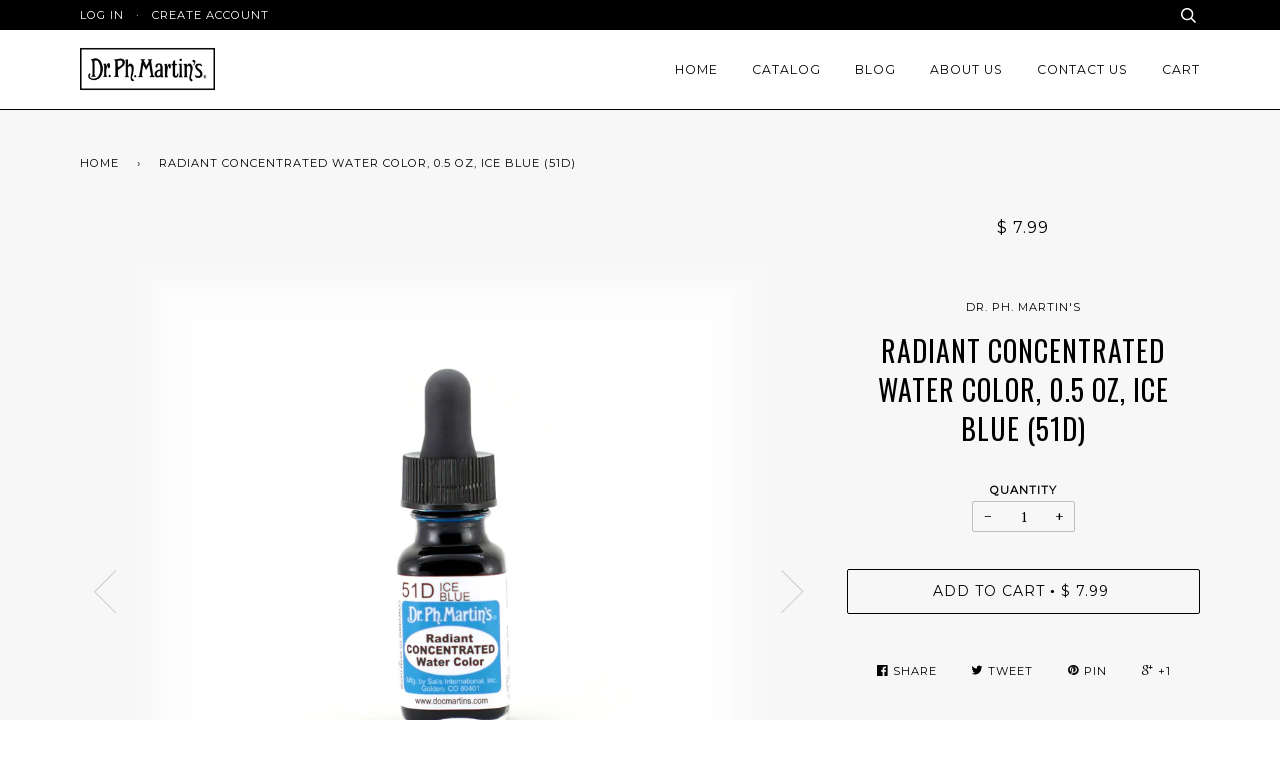

--- FILE ---
content_type: text/html; charset=utf-8
request_url: https://www.docmartins.com/products/radiant-concentrated-water-color-0-5-oz-51d
body_size: 17913
content:
<!doctype html>
<!--[if lt IE 7]><html class="no-js lt-ie9 lt-ie8 lt-ie7" lang="en"> <![endif]-->
<!--[if IE 7]><html class="no-js lt-ie9 lt-ie8" lang="en"> <![endif]-->
<!--[if IE 8]><html class="no-js lt-ie9" lang="en"> <![endif]-->
<!--[if IE 9 ]><html class="ie9 no-js"> <![endif]-->
<!--[if (gt IE 9)|!(IE)]><!--> <html class="no-js"> <!--<![endif]-->
<head>
  <meta name="facebook-domain-verification" content="tozhq8mlj4xbgbt25sc1v0zo6w5xq7" />
  


  <!-- ========================== Pipeline Theme ============================ -->
  <meta charset="utf-8">
  <meta http-equiv="X-UA-Compatible" content="IE=edge,chrome=1">

  
  <link rel="shortcut icon" href="//www.docmartins.com/cdn/shop/t/4/assets/favicon.png?v=39856097176109506811463036292" type="image/png" />
  

  <!-- Title and description ================================================ -->
  <title>
  Radiant Concentrated Water Color, 0.5 oz, Ice Blue (51D) &ndash; Dr. Ph. Martin&#39;s® | Mfg. Salis Int&#39;l, Inc.
  </title>

  
  <meta name="description" content="About This Bottle Dr. Ph. Martin&#39;s Radiant Concentrated Water Color is produced in an extremely concentrated form to achieve the greatest possible brilliance. Each liquid color comes in an iconic 0.5 oz (15 ml) glass bottle package with its own eyedropper. Dr. Ph. Martin&#39;s colors are primarily formulated for use in gra">
  

  <!-- Product meta ========================================================= -->
  <!-- /snippets/social-meta-tags.liquid -->


  <meta property="og:type" content="product">
  <meta property="og:title" content="Radiant Concentrated Water Color, 0.5 oz, Ice Blue (51D)">
  
  <meta property="og:image" content="http://www.docmartins.com/cdn/shop/products/RADI05OZS51D.MAIN.SHOPIFY_de8fb315-5d78-462d-aa0e-8f00812bb535_grande.jpeg?v=1463265753">
  <meta property="og:image:secure_url" content="https://www.docmartins.com/cdn/shop/products/RADI05OZS51D.MAIN.SHOPIFY_de8fb315-5d78-462d-aa0e-8f00812bb535_grande.jpeg?v=1463265753">
  
  <meta property="og:image" content="http://www.docmartins.com/cdn/shop/products/RADI05OZS51D.ALT1.SHOPIFY_grande.jpeg?v=1463265753">
  <meta property="og:image:secure_url" content="https://www.docmartins.com/cdn/shop/products/RADI05OZS51D.ALT1.SHOPIFY_grande.jpeg?v=1463265753">
  
  <meta property="og:price:amount" content="7.99">
  <meta property="og:price:currency" content="USD">


  <meta property="og:description" content="About This Bottle Dr. Ph. Martin&#39;s Radiant Concentrated Water Color is produced in an extremely concentrated form to achieve the greatest possible brilliance. Each liquid color comes in an iconic 0.5 oz (15 ml) glass bottle package with its own eyedropper. Dr. Ph. Martin&#39;s colors are primarily formulated for use in gra">

  <meta property="og:url" content="https://www.docmartins.com/products/radiant-concentrated-water-color-0-5-oz-51d">
  <meta property="og:site_name" content="Dr. Ph. Martin&#39;s® | Mfg. Salis Int&#39;l, Inc.">






  <meta name="twitter:site" content="@drphmartins">


  <meta name="twitter:card" content="product">
  <meta name="twitter:title" content="Radiant Concentrated Water Color, 0.5 oz, Ice Blue (51D)">
  <meta name="twitter:description" content="About This Bottle
Dr. Ph. Martin&#39;s Radiant Concentrated Water Color is produced in an extremely concentrated form to achieve the greatest possible brilliance. Each liquid color comes in an iconic 0.5 oz (15 ml) glass bottle package with its own eyedropper. Dr. Ph. Martin&#39;s colors are primarily formulated for use in graphic arts work on paper surfaces intended for reproduction (e.g. cartooning, illustration, and other graphic arts), and are especially popular for airbrushing. Like all dye based colors, they are fugitive when exposed to direct sunlight over time. For lightfast, archival watercolor use Dr. Ph. Martin&#39;s Hydrus Fine Art Watercolor.
Features
     
Designed For Use With
  ">
  <meta name="twitter:image" content="https://www.docmartins.com/cdn/shop/products/RADI05OZS51D.MAIN.SHOPIFY_de8fb315-5d78-462d-aa0e-8f00812bb535_medium.jpeg?v=1463265753">
  <meta name="twitter:image:width" content="240">
  <meta name="twitter:image:height" content="240">
  <meta name="twitter:label1" content="Price">
  
  <meta name="twitter:data1" content="$ 7.99 USD">
  
  <meta name="twitter:label2" content="Brand">
  <meta name="twitter:data2" content="Dr. Ph. Martin&#39;s">
  


  <!-- Helpers ============================================================== -->
  <link rel="canonical" href="https://www.docmartins.com/products/radiant-concentrated-water-color-0-5-oz-51d">
  <meta name="viewport" content="width=device-width,initial-scale=1">
  <meta name="theme-color" content="#000000">

  
  <!-- Ajaxify Cart Plugin ================================================== -->
  <link href="//www.docmartins.com/cdn/shop/t/4/assets/ajaxify.scss.css?v=28612050250685037671702923596" rel="stylesheet" type="text/css" media="all" />
  

  <!-- CSS ================================================================== -->
  <link href="//www.docmartins.com/cdn/shop/t/4/assets/style.scss.css?v=6192372767569226271702923596" rel="stylesheet" type="text/css" media="all" />

  <!-- Header hook for plugins ============================================== -->
  <script>window.performance && window.performance.mark && window.performance.mark('shopify.content_for_header.start');</script><meta name="apple-itunes-app" content="app-id=1264322615">
<meta id="shopify-digital-wallet" name="shopify-digital-wallet" content="/11651458/digital_wallets/dialog">
<meta name="shopify-checkout-api-token" content="c7cd8b437d1a30d5b984d205518597e4">
<meta id="in-context-paypal-metadata" data-shop-id="11651458" data-venmo-supported="false" data-environment="production" data-locale="en_US" data-paypal-v4="true" data-currency="USD">
<link rel="alternate" type="application/json+oembed" href="https://www.docmartins.com/products/radiant-concentrated-water-color-0-5-oz-51d.oembed">
<script async="async" src="/checkouts/internal/preloads.js?locale=en-US"></script>
<link rel="preconnect" href="https://shop.app" crossorigin="anonymous">
<script async="async" src="https://shop.app/checkouts/internal/preloads.js?locale=en-US&shop_id=11651458" crossorigin="anonymous"></script>
<script id="apple-pay-shop-capabilities" type="application/json">{"shopId":11651458,"countryCode":"US","currencyCode":"USD","merchantCapabilities":["supports3DS"],"merchantId":"gid:\/\/shopify\/Shop\/11651458","merchantName":"Dr. Ph. Martin's® | Mfg. Salis Int'l, Inc.","requiredBillingContactFields":["postalAddress","email","phone"],"requiredShippingContactFields":["postalAddress","email","phone"],"shippingType":"shipping","supportedNetworks":["visa","masterCard","amex","discover","elo","jcb"],"total":{"type":"pending","label":"Dr. Ph. Martin's® | Mfg. Salis Int'l, Inc.","amount":"1.00"},"shopifyPaymentsEnabled":true,"supportsSubscriptions":true}</script>
<script id="shopify-features" type="application/json">{"accessToken":"c7cd8b437d1a30d5b984d205518597e4","betas":["rich-media-storefront-analytics"],"domain":"www.docmartins.com","predictiveSearch":true,"shopId":11651458,"locale":"en"}</script>
<script>var Shopify = Shopify || {};
Shopify.shop = "drphmartins.myshopify.com";
Shopify.locale = "en";
Shopify.currency = {"active":"USD","rate":"1.0"};
Shopify.country = "US";
Shopify.theme = {"name":"Pipeline","id":101122945,"schema_name":null,"schema_version":null,"theme_store_id":739,"role":"main"};
Shopify.theme.handle = "null";
Shopify.theme.style = {"id":null,"handle":null};
Shopify.cdnHost = "www.docmartins.com/cdn";
Shopify.routes = Shopify.routes || {};
Shopify.routes.root = "/";</script>
<script type="module">!function(o){(o.Shopify=o.Shopify||{}).modules=!0}(window);</script>
<script>!function(o){function n(){var o=[];function n(){o.push(Array.prototype.slice.apply(arguments))}return n.q=o,n}var t=o.Shopify=o.Shopify||{};t.loadFeatures=n(),t.autoloadFeatures=n()}(window);</script>
<script>
  window.ShopifyPay = window.ShopifyPay || {};
  window.ShopifyPay.apiHost = "shop.app\/pay";
  window.ShopifyPay.redirectState = null;
</script>
<script id="shop-js-analytics" type="application/json">{"pageType":"product"}</script>
<script defer="defer" async type="module" src="//www.docmartins.com/cdn/shopifycloud/shop-js/modules/v2/client.init-shop-cart-sync_C5BV16lS.en.esm.js"></script>
<script defer="defer" async type="module" src="//www.docmartins.com/cdn/shopifycloud/shop-js/modules/v2/chunk.common_CygWptCX.esm.js"></script>
<script type="module">
  await import("//www.docmartins.com/cdn/shopifycloud/shop-js/modules/v2/client.init-shop-cart-sync_C5BV16lS.en.esm.js");
await import("//www.docmartins.com/cdn/shopifycloud/shop-js/modules/v2/chunk.common_CygWptCX.esm.js");

  window.Shopify.SignInWithShop?.initShopCartSync?.({"fedCMEnabled":true,"windoidEnabled":true});

</script>
<script>
  window.Shopify = window.Shopify || {};
  if (!window.Shopify.featureAssets) window.Shopify.featureAssets = {};
  window.Shopify.featureAssets['shop-js'] = {"shop-cart-sync":["modules/v2/client.shop-cart-sync_ZFArdW7E.en.esm.js","modules/v2/chunk.common_CygWptCX.esm.js"],"init-fed-cm":["modules/v2/client.init-fed-cm_CmiC4vf6.en.esm.js","modules/v2/chunk.common_CygWptCX.esm.js"],"shop-button":["modules/v2/client.shop-button_tlx5R9nI.en.esm.js","modules/v2/chunk.common_CygWptCX.esm.js"],"shop-cash-offers":["modules/v2/client.shop-cash-offers_DOA2yAJr.en.esm.js","modules/v2/chunk.common_CygWptCX.esm.js","modules/v2/chunk.modal_D71HUcav.esm.js"],"init-windoid":["modules/v2/client.init-windoid_sURxWdc1.en.esm.js","modules/v2/chunk.common_CygWptCX.esm.js"],"shop-toast-manager":["modules/v2/client.shop-toast-manager_ClPi3nE9.en.esm.js","modules/v2/chunk.common_CygWptCX.esm.js"],"init-shop-email-lookup-coordinator":["modules/v2/client.init-shop-email-lookup-coordinator_B8hsDcYM.en.esm.js","modules/v2/chunk.common_CygWptCX.esm.js"],"init-shop-cart-sync":["modules/v2/client.init-shop-cart-sync_C5BV16lS.en.esm.js","modules/v2/chunk.common_CygWptCX.esm.js"],"avatar":["modules/v2/client.avatar_BTnouDA3.en.esm.js"],"pay-button":["modules/v2/client.pay-button_FdsNuTd3.en.esm.js","modules/v2/chunk.common_CygWptCX.esm.js"],"init-customer-accounts":["modules/v2/client.init-customer-accounts_DxDtT_ad.en.esm.js","modules/v2/client.shop-login-button_C5VAVYt1.en.esm.js","modules/v2/chunk.common_CygWptCX.esm.js","modules/v2/chunk.modal_D71HUcav.esm.js"],"init-shop-for-new-customer-accounts":["modules/v2/client.init-shop-for-new-customer-accounts_ChsxoAhi.en.esm.js","modules/v2/client.shop-login-button_C5VAVYt1.en.esm.js","modules/v2/chunk.common_CygWptCX.esm.js","modules/v2/chunk.modal_D71HUcav.esm.js"],"shop-login-button":["modules/v2/client.shop-login-button_C5VAVYt1.en.esm.js","modules/v2/chunk.common_CygWptCX.esm.js","modules/v2/chunk.modal_D71HUcav.esm.js"],"init-customer-accounts-sign-up":["modules/v2/client.init-customer-accounts-sign-up_CPSyQ0Tj.en.esm.js","modules/v2/client.shop-login-button_C5VAVYt1.en.esm.js","modules/v2/chunk.common_CygWptCX.esm.js","modules/v2/chunk.modal_D71HUcav.esm.js"],"shop-follow-button":["modules/v2/client.shop-follow-button_Cva4Ekp9.en.esm.js","modules/v2/chunk.common_CygWptCX.esm.js","modules/v2/chunk.modal_D71HUcav.esm.js"],"checkout-modal":["modules/v2/client.checkout-modal_BPM8l0SH.en.esm.js","modules/v2/chunk.common_CygWptCX.esm.js","modules/v2/chunk.modal_D71HUcav.esm.js"],"lead-capture":["modules/v2/client.lead-capture_Bi8yE_yS.en.esm.js","modules/v2/chunk.common_CygWptCX.esm.js","modules/v2/chunk.modal_D71HUcav.esm.js"],"shop-login":["modules/v2/client.shop-login_D6lNrXab.en.esm.js","modules/v2/chunk.common_CygWptCX.esm.js","modules/v2/chunk.modal_D71HUcav.esm.js"],"payment-terms":["modules/v2/client.payment-terms_CZxnsJam.en.esm.js","modules/v2/chunk.common_CygWptCX.esm.js","modules/v2/chunk.modal_D71HUcav.esm.js"]};
</script>
<script>(function() {
  var isLoaded = false;
  function asyncLoad() {
    if (isLoaded) return;
    isLoaded = true;
    var urls = ["https:\/\/chimpstatic.com\/mcjs-connected\/js\/users\/83640d43dfa4ccfdaaf1df84b\/402d6436ee5d4481a0211a827.js?shop=drphmartins.myshopify.com"];
    for (var i = 0; i < urls.length; i++) {
      var s = document.createElement('script');
      s.type = 'text/javascript';
      s.async = true;
      s.src = urls[i];
      var x = document.getElementsByTagName('script')[0];
      x.parentNode.insertBefore(s, x);
    }
  };
  if(window.attachEvent) {
    window.attachEvent('onload', asyncLoad);
  } else {
    window.addEventListener('load', asyncLoad, false);
  }
})();</script>
<script id="__st">var __st={"a":11651458,"offset":-28800,"reqid":"a84478de-e8d8-409d-aa4b-0bc1a6f3c255-1768725805","pageurl":"www.docmartins.com\/products\/radiant-concentrated-water-color-0-5-oz-51d","u":"e2f13fa99110","p":"product","rtyp":"product","rid":6044599553};</script>
<script>window.ShopifyPaypalV4VisibilityTracking = true;</script>
<script id="captcha-bootstrap">!function(){'use strict';const t='contact',e='account',n='new_comment',o=[[t,t],['blogs',n],['comments',n],[t,'customer']],c=[[e,'customer_login'],[e,'guest_login'],[e,'recover_customer_password'],[e,'create_customer']],r=t=>t.map((([t,e])=>`form[action*='/${t}']:not([data-nocaptcha='true']) input[name='form_type'][value='${e}']`)).join(','),a=t=>()=>t?[...document.querySelectorAll(t)].map((t=>t.form)):[];function s(){const t=[...o],e=r(t);return a(e)}const i='password',u='form_key',d=['recaptcha-v3-token','g-recaptcha-response','h-captcha-response',i],f=()=>{try{return window.sessionStorage}catch{return}},m='__shopify_v',_=t=>t.elements[u];function p(t,e,n=!1){try{const o=window.sessionStorage,c=JSON.parse(o.getItem(e)),{data:r}=function(t){const{data:e,action:n}=t;return t[m]||n?{data:e,action:n}:{data:t,action:n}}(c);for(const[e,n]of Object.entries(r))t.elements[e]&&(t.elements[e].value=n);n&&o.removeItem(e)}catch(o){console.error('form repopulation failed',{error:o})}}const l='form_type',E='cptcha';function T(t){t.dataset[E]=!0}const w=window,h=w.document,L='Shopify',v='ce_forms',y='captcha';let A=!1;((t,e)=>{const n=(g='f06e6c50-85a8-45c8-87d0-21a2b65856fe',I='https://cdn.shopify.com/shopifycloud/storefront-forms-hcaptcha/ce_storefront_forms_captcha_hcaptcha.v1.5.2.iife.js',D={infoText:'Protected by hCaptcha',privacyText:'Privacy',termsText:'Terms'},(t,e,n)=>{const o=w[L][v],c=o.bindForm;if(c)return c(t,g,e,D).then(n);var r;o.q.push([[t,g,e,D],n]),r=I,A||(h.body.append(Object.assign(h.createElement('script'),{id:'captcha-provider',async:!0,src:r})),A=!0)});var g,I,D;w[L]=w[L]||{},w[L][v]=w[L][v]||{},w[L][v].q=[],w[L][y]=w[L][y]||{},w[L][y].protect=function(t,e){n(t,void 0,e),T(t)},Object.freeze(w[L][y]),function(t,e,n,w,h,L){const[v,y,A,g]=function(t,e,n){const i=e?o:[],u=t?c:[],d=[...i,...u],f=r(d),m=r(i),_=r(d.filter((([t,e])=>n.includes(e))));return[a(f),a(m),a(_),s()]}(w,h,L),I=t=>{const e=t.target;return e instanceof HTMLFormElement?e:e&&e.form},D=t=>v().includes(t);t.addEventListener('submit',(t=>{const e=I(t);if(!e)return;const n=D(e)&&!e.dataset.hcaptchaBound&&!e.dataset.recaptchaBound,o=_(e),c=g().includes(e)&&(!o||!o.value);(n||c)&&t.preventDefault(),c&&!n&&(function(t){try{if(!f())return;!function(t){const e=f();if(!e)return;const n=_(t);if(!n)return;const o=n.value;o&&e.removeItem(o)}(t);const e=Array.from(Array(32),(()=>Math.random().toString(36)[2])).join('');!function(t,e){_(t)||t.append(Object.assign(document.createElement('input'),{type:'hidden',name:u})),t.elements[u].value=e}(t,e),function(t,e){const n=f();if(!n)return;const o=[...t.querySelectorAll(`input[type='${i}']`)].map((({name:t})=>t)),c=[...d,...o],r={};for(const[a,s]of new FormData(t).entries())c.includes(a)||(r[a]=s);n.setItem(e,JSON.stringify({[m]:1,action:t.action,data:r}))}(t,e)}catch(e){console.error('failed to persist form',e)}}(e),e.submit())}));const S=(t,e)=>{t&&!t.dataset[E]&&(n(t,e.some((e=>e===t))),T(t))};for(const o of['focusin','change'])t.addEventListener(o,(t=>{const e=I(t);D(e)&&S(e,y())}));const B=e.get('form_key'),M=e.get(l),P=B&&M;t.addEventListener('DOMContentLoaded',(()=>{const t=y();if(P)for(const e of t)e.elements[l].value===M&&p(e,B);[...new Set([...A(),...v().filter((t=>'true'===t.dataset.shopifyCaptcha))])].forEach((e=>S(e,t)))}))}(h,new URLSearchParams(w.location.search),n,t,e,['guest_login'])})(!0,!0)}();</script>
<script integrity="sha256-4kQ18oKyAcykRKYeNunJcIwy7WH5gtpwJnB7kiuLZ1E=" data-source-attribution="shopify.loadfeatures" defer="defer" src="//www.docmartins.com/cdn/shopifycloud/storefront/assets/storefront/load_feature-a0a9edcb.js" crossorigin="anonymous"></script>
<script crossorigin="anonymous" defer="defer" src="//www.docmartins.com/cdn/shopifycloud/storefront/assets/shopify_pay/storefront-65b4c6d7.js?v=20250812"></script>
<script data-source-attribution="shopify.dynamic_checkout.dynamic.init">var Shopify=Shopify||{};Shopify.PaymentButton=Shopify.PaymentButton||{isStorefrontPortableWallets:!0,init:function(){window.Shopify.PaymentButton.init=function(){};var t=document.createElement("script");t.src="https://www.docmartins.com/cdn/shopifycloud/portable-wallets/latest/portable-wallets.en.js",t.type="module",document.head.appendChild(t)}};
</script>
<script data-source-attribution="shopify.dynamic_checkout.buyer_consent">
  function portableWalletsHideBuyerConsent(e){var t=document.getElementById("shopify-buyer-consent"),n=document.getElementById("shopify-subscription-policy-button");t&&n&&(t.classList.add("hidden"),t.setAttribute("aria-hidden","true"),n.removeEventListener("click",e))}function portableWalletsShowBuyerConsent(e){var t=document.getElementById("shopify-buyer-consent"),n=document.getElementById("shopify-subscription-policy-button");t&&n&&(t.classList.remove("hidden"),t.removeAttribute("aria-hidden"),n.addEventListener("click",e))}window.Shopify?.PaymentButton&&(window.Shopify.PaymentButton.hideBuyerConsent=portableWalletsHideBuyerConsent,window.Shopify.PaymentButton.showBuyerConsent=portableWalletsShowBuyerConsent);
</script>
<script data-source-attribution="shopify.dynamic_checkout.cart.bootstrap">document.addEventListener("DOMContentLoaded",(function(){function t(){return document.querySelector("shopify-accelerated-checkout-cart, shopify-accelerated-checkout")}if(t())Shopify.PaymentButton.init();else{new MutationObserver((function(e,n){t()&&(Shopify.PaymentButton.init(),n.disconnect())})).observe(document.body,{childList:!0,subtree:!0})}}));
</script>
<script id='scb4127' type='text/javascript' async='' src='https://www.docmartins.com/cdn/shopifycloud/privacy-banner/storefront-banner.js'></script><link id="shopify-accelerated-checkout-styles" rel="stylesheet" media="screen" href="https://www.docmartins.com/cdn/shopifycloud/portable-wallets/latest/accelerated-checkout-backwards-compat.css" crossorigin="anonymous">
<style id="shopify-accelerated-checkout-cart">
        #shopify-buyer-consent {
  margin-top: 1em;
  display: inline-block;
  width: 100%;
}

#shopify-buyer-consent.hidden {
  display: none;
}

#shopify-subscription-policy-button {
  background: none;
  border: none;
  padding: 0;
  text-decoration: underline;
  font-size: inherit;
  cursor: pointer;
}

#shopify-subscription-policy-button::before {
  box-shadow: none;
}

      </style>

<script>window.performance && window.performance.mark && window.performance.mark('shopify.content_for_header.end');</script>

  <!-- /snippets/oldIE-js.liquid -->


<!--[if lt IE 9]>
<script src="//cdnjs.cloudflare.com/ajax/libs/html5shiv/3.7.2/html5shiv.min.js" type="text/javascript"></script>
<script src="//www.docmartins.com/cdn/shop/t/4/assets/respond.min.js?v=52248677837542619231462909303" type="text/javascript"></script>
<script src="//www.docmartins.com/cdn/shop/t/4/assets/background_size_emu.js?v=20512233629963367491462909301" type="text/javascript"></script>
<link href="//www.docmartins.com/cdn/shop/t/4/assets/respond-proxy.html" id="respond-proxy" rel="respond-proxy" />
<link href="//www.docmartins.com/search?q=b1e7faa8df89c3d93d64ddffb2f2b16b" id="respond-redirect" rel="respond-redirect" />
<script src="//www.docmartins.com/search?q=b1e7faa8df89c3d93d64ddffb2f2b16b" type="text/javascript"></script>
<![endif]-->



  <script src="//ajax.googleapis.com/ajax/libs/jquery/1.11.0/jquery.min.js" type="text/javascript"></script>
  <script src="//www.docmartins.com/cdn/shop/t/4/assets/modernizr.min.js?v=137617515274177302221462909303" type="text/javascript"></script>

  <!-- Slick Slider Plugin ================================================= -->
  <script src="//www.docmartins.com/cdn/shop/t/4/assets/slick.min.js?v=177235044764820045951462909303" type="text/javascript"></script>


  <!-- Instagram Plugin ==================================================== -->
  

  
  

  <!-- /snippets/fonts.liquid -->
<script src="//ajax.googleapis.com/ajax/libs/webfont/1/webfont.js"></script>
<script type="text/javascript">
  WebFont.load({
    google: { 
      families:
        
        
        ["PT+Serif:400,400italic,700,700italic:latin","Montserrat:400:latin","Oswald:400:latin"]
    },
    timeout: 5000
  });
</script>
  
  
<link href="https://monorail-edge.shopifysvc.com" rel="dns-prefetch">
<script>(function(){if ("sendBeacon" in navigator && "performance" in window) {try {var session_token_from_headers = performance.getEntriesByType('navigation')[0].serverTiming.find(x => x.name == '_s').description;} catch {var session_token_from_headers = undefined;}var session_cookie_matches = document.cookie.match(/_shopify_s=([^;]*)/);var session_token_from_cookie = session_cookie_matches && session_cookie_matches.length === 2 ? session_cookie_matches[1] : "";var session_token = session_token_from_headers || session_token_from_cookie || "";function handle_abandonment_event(e) {var entries = performance.getEntries().filter(function(entry) {return /monorail-edge.shopifysvc.com/.test(entry.name);});if (!window.abandonment_tracked && entries.length === 0) {window.abandonment_tracked = true;var currentMs = Date.now();var navigation_start = performance.timing.navigationStart;var payload = {shop_id: 11651458,url: window.location.href,navigation_start,duration: currentMs - navigation_start,session_token,page_type: "product"};window.navigator.sendBeacon("https://monorail-edge.shopifysvc.com/v1/produce", JSON.stringify({schema_id: "online_store_buyer_site_abandonment/1.1",payload: payload,metadata: {event_created_at_ms: currentMs,event_sent_at_ms: currentMs}}));}}window.addEventListener('pagehide', handle_abandonment_event);}}());</script>
<script id="web-pixels-manager-setup">(function e(e,d,r,n,o){if(void 0===o&&(o={}),!Boolean(null===(a=null===(i=window.Shopify)||void 0===i?void 0:i.analytics)||void 0===a?void 0:a.replayQueue)){var i,a;window.Shopify=window.Shopify||{};var t=window.Shopify;t.analytics=t.analytics||{};var s=t.analytics;s.replayQueue=[],s.publish=function(e,d,r){return s.replayQueue.push([e,d,r]),!0};try{self.performance.mark("wpm:start")}catch(e){}var l=function(){var e={modern:/Edge?\/(1{2}[4-9]|1[2-9]\d|[2-9]\d{2}|\d{4,})\.\d+(\.\d+|)|Firefox\/(1{2}[4-9]|1[2-9]\d|[2-9]\d{2}|\d{4,})\.\d+(\.\d+|)|Chrom(ium|e)\/(9{2}|\d{3,})\.\d+(\.\d+|)|(Maci|X1{2}).+ Version\/(15\.\d+|(1[6-9]|[2-9]\d|\d{3,})\.\d+)([,.]\d+|)( \(\w+\)|)( Mobile\/\w+|) Safari\/|Chrome.+OPR\/(9{2}|\d{3,})\.\d+\.\d+|(CPU[ +]OS|iPhone[ +]OS|CPU[ +]iPhone|CPU IPhone OS|CPU iPad OS)[ +]+(15[._]\d+|(1[6-9]|[2-9]\d|\d{3,})[._]\d+)([._]\d+|)|Android:?[ /-](13[3-9]|1[4-9]\d|[2-9]\d{2}|\d{4,})(\.\d+|)(\.\d+|)|Android.+Firefox\/(13[5-9]|1[4-9]\d|[2-9]\d{2}|\d{4,})\.\d+(\.\d+|)|Android.+Chrom(ium|e)\/(13[3-9]|1[4-9]\d|[2-9]\d{2}|\d{4,})\.\d+(\.\d+|)|SamsungBrowser\/([2-9]\d|\d{3,})\.\d+/,legacy:/Edge?\/(1[6-9]|[2-9]\d|\d{3,})\.\d+(\.\d+|)|Firefox\/(5[4-9]|[6-9]\d|\d{3,})\.\d+(\.\d+|)|Chrom(ium|e)\/(5[1-9]|[6-9]\d|\d{3,})\.\d+(\.\d+|)([\d.]+$|.*Safari\/(?![\d.]+ Edge\/[\d.]+$))|(Maci|X1{2}).+ Version\/(10\.\d+|(1[1-9]|[2-9]\d|\d{3,})\.\d+)([,.]\d+|)( \(\w+\)|)( Mobile\/\w+|) Safari\/|Chrome.+OPR\/(3[89]|[4-9]\d|\d{3,})\.\d+\.\d+|(CPU[ +]OS|iPhone[ +]OS|CPU[ +]iPhone|CPU IPhone OS|CPU iPad OS)[ +]+(10[._]\d+|(1[1-9]|[2-9]\d|\d{3,})[._]\d+)([._]\d+|)|Android:?[ /-](13[3-9]|1[4-9]\d|[2-9]\d{2}|\d{4,})(\.\d+|)(\.\d+|)|Mobile Safari.+OPR\/([89]\d|\d{3,})\.\d+\.\d+|Android.+Firefox\/(13[5-9]|1[4-9]\d|[2-9]\d{2}|\d{4,})\.\d+(\.\d+|)|Android.+Chrom(ium|e)\/(13[3-9]|1[4-9]\d|[2-9]\d{2}|\d{4,})\.\d+(\.\d+|)|Android.+(UC? ?Browser|UCWEB|U3)[ /]?(15\.([5-9]|\d{2,})|(1[6-9]|[2-9]\d|\d{3,})\.\d+)\.\d+|SamsungBrowser\/(5\.\d+|([6-9]|\d{2,})\.\d+)|Android.+MQ{2}Browser\/(14(\.(9|\d{2,})|)|(1[5-9]|[2-9]\d|\d{3,})(\.\d+|))(\.\d+|)|K[Aa][Ii]OS\/(3\.\d+|([4-9]|\d{2,})\.\d+)(\.\d+|)/},d=e.modern,r=e.legacy,n=navigator.userAgent;return n.match(d)?"modern":n.match(r)?"legacy":"unknown"}(),u="modern"===l?"modern":"legacy",c=(null!=n?n:{modern:"",legacy:""})[u],f=function(e){return[e.baseUrl,"/wpm","/b",e.hashVersion,"modern"===e.buildTarget?"m":"l",".js"].join("")}({baseUrl:d,hashVersion:r,buildTarget:u}),m=function(e){var d=e.version,r=e.bundleTarget,n=e.surface,o=e.pageUrl,i=e.monorailEndpoint;return{emit:function(e){var a=e.status,t=e.errorMsg,s=(new Date).getTime(),l=JSON.stringify({metadata:{event_sent_at_ms:s},events:[{schema_id:"web_pixels_manager_load/3.1",payload:{version:d,bundle_target:r,page_url:o,status:a,surface:n,error_msg:t},metadata:{event_created_at_ms:s}}]});if(!i)return console&&console.warn&&console.warn("[Web Pixels Manager] No Monorail endpoint provided, skipping logging."),!1;try{return self.navigator.sendBeacon.bind(self.navigator)(i,l)}catch(e){}var u=new XMLHttpRequest;try{return u.open("POST",i,!0),u.setRequestHeader("Content-Type","text/plain"),u.send(l),!0}catch(e){return console&&console.warn&&console.warn("[Web Pixels Manager] Got an unhandled error while logging to Monorail."),!1}}}}({version:r,bundleTarget:l,surface:e.surface,pageUrl:self.location.href,monorailEndpoint:e.monorailEndpoint});try{o.browserTarget=l,function(e){var d=e.src,r=e.async,n=void 0===r||r,o=e.onload,i=e.onerror,a=e.sri,t=e.scriptDataAttributes,s=void 0===t?{}:t,l=document.createElement("script"),u=document.querySelector("head"),c=document.querySelector("body");if(l.async=n,l.src=d,a&&(l.integrity=a,l.crossOrigin="anonymous"),s)for(var f in s)if(Object.prototype.hasOwnProperty.call(s,f))try{l.dataset[f]=s[f]}catch(e){}if(o&&l.addEventListener("load",o),i&&l.addEventListener("error",i),u)u.appendChild(l);else{if(!c)throw new Error("Did not find a head or body element to append the script");c.appendChild(l)}}({src:f,async:!0,onload:function(){if(!function(){var e,d;return Boolean(null===(d=null===(e=window.Shopify)||void 0===e?void 0:e.analytics)||void 0===d?void 0:d.initialized)}()){var d=window.webPixelsManager.init(e)||void 0;if(d){var r=window.Shopify.analytics;r.replayQueue.forEach((function(e){var r=e[0],n=e[1],o=e[2];d.publishCustomEvent(r,n,o)})),r.replayQueue=[],r.publish=d.publishCustomEvent,r.visitor=d.visitor,r.initialized=!0}}},onerror:function(){return m.emit({status:"failed",errorMsg:"".concat(f," has failed to load")})},sri:function(e){var d=/^sha384-[A-Za-z0-9+/=]+$/;return"string"==typeof e&&d.test(e)}(c)?c:"",scriptDataAttributes:o}),m.emit({status:"loading"})}catch(e){m.emit({status:"failed",errorMsg:(null==e?void 0:e.message)||"Unknown error"})}}})({shopId: 11651458,storefrontBaseUrl: "https://www.docmartins.com",extensionsBaseUrl: "https://extensions.shopifycdn.com/cdn/shopifycloud/web-pixels-manager",monorailEndpoint: "https://monorail-edge.shopifysvc.com/unstable/produce_batch",surface: "storefront-renderer",enabledBetaFlags: ["2dca8a86"],webPixelsConfigList: [{"id":"376602755","configuration":"{\"config\":\"{\\\"pixel_id\\\":\\\"G-HQXF0SCXTR\\\",\\\"gtag_events\\\":[{\\\"type\\\":\\\"purchase\\\",\\\"action_label\\\":\\\"G-HQXF0SCXTR\\\"},{\\\"type\\\":\\\"page_view\\\",\\\"action_label\\\":\\\"G-HQXF0SCXTR\\\"},{\\\"type\\\":\\\"view_item\\\",\\\"action_label\\\":\\\"G-HQXF0SCXTR\\\"},{\\\"type\\\":\\\"search\\\",\\\"action_label\\\":\\\"G-HQXF0SCXTR\\\"},{\\\"type\\\":\\\"add_to_cart\\\",\\\"action_label\\\":\\\"G-HQXF0SCXTR\\\"},{\\\"type\\\":\\\"begin_checkout\\\",\\\"action_label\\\":\\\"G-HQXF0SCXTR\\\"},{\\\"type\\\":\\\"add_payment_info\\\",\\\"action_label\\\":\\\"G-HQXF0SCXTR\\\"}],\\\"enable_monitoring_mode\\\":false}\"}","eventPayloadVersion":"v1","runtimeContext":"OPEN","scriptVersion":"b2a88bafab3e21179ed38636efcd8a93","type":"APP","apiClientId":1780363,"privacyPurposes":[],"dataSharingAdjustments":{"protectedCustomerApprovalScopes":["read_customer_address","read_customer_email","read_customer_name","read_customer_personal_data","read_customer_phone"]}},{"id":"51118211","eventPayloadVersion":"v1","runtimeContext":"LAX","scriptVersion":"1","type":"CUSTOM","privacyPurposes":["MARKETING"],"name":"Meta pixel (migrated)"},{"id":"shopify-app-pixel","configuration":"{}","eventPayloadVersion":"v1","runtimeContext":"STRICT","scriptVersion":"0450","apiClientId":"shopify-pixel","type":"APP","privacyPurposes":["ANALYTICS","MARKETING"]},{"id":"shopify-custom-pixel","eventPayloadVersion":"v1","runtimeContext":"LAX","scriptVersion":"0450","apiClientId":"shopify-pixel","type":"CUSTOM","privacyPurposes":["ANALYTICS","MARKETING"]}],isMerchantRequest: false,initData: {"shop":{"name":"Dr. Ph. Martin's® | Mfg. Salis Int'l, Inc.","paymentSettings":{"currencyCode":"USD"},"myshopifyDomain":"drphmartins.myshopify.com","countryCode":"US","storefrontUrl":"https:\/\/www.docmartins.com"},"customer":null,"cart":null,"checkout":null,"productVariants":[{"price":{"amount":7.99,"currencyCode":"USD"},"product":{"title":"Radiant Concentrated Water Color, 0.5 oz, Ice Blue (51D)","vendor":"Dr. Ph. Martin's","id":"6044599553","untranslatedTitle":"Radiant Concentrated Water Color, 0.5 oz, Ice Blue (51D)","url":"\/products\/radiant-concentrated-water-color-0-5-oz-51d","type":"Watercolor Bottle"},"id":"18610735489","image":{"src":"\/\/www.docmartins.com\/cdn\/shop\/products\/RADI05OZS51D.MAIN.SHOPIFY_de8fb315-5d78-462d-aa0e-8f00812bb535.jpeg?v=1463265753"},"sku":"RADI05OZS51D","title":"Default Title","untranslatedTitle":"Default Title"}],"purchasingCompany":null},},"https://www.docmartins.com/cdn","fcfee988w5aeb613cpc8e4bc33m6693e112",{"modern":"","legacy":""},{"shopId":"11651458","storefrontBaseUrl":"https:\/\/www.docmartins.com","extensionBaseUrl":"https:\/\/extensions.shopifycdn.com\/cdn\/shopifycloud\/web-pixels-manager","surface":"storefront-renderer","enabledBetaFlags":"[\"2dca8a86\"]","isMerchantRequest":"false","hashVersion":"fcfee988w5aeb613cpc8e4bc33m6693e112","publish":"custom","events":"[[\"page_viewed\",{}],[\"product_viewed\",{\"productVariant\":{\"price\":{\"amount\":7.99,\"currencyCode\":\"USD\"},\"product\":{\"title\":\"Radiant Concentrated Water Color, 0.5 oz, Ice Blue (51D)\",\"vendor\":\"Dr. Ph. Martin's\",\"id\":\"6044599553\",\"untranslatedTitle\":\"Radiant Concentrated Water Color, 0.5 oz, Ice Blue (51D)\",\"url\":\"\/products\/radiant-concentrated-water-color-0-5-oz-51d\",\"type\":\"Watercolor Bottle\"},\"id\":\"18610735489\",\"image\":{\"src\":\"\/\/www.docmartins.com\/cdn\/shop\/products\/RADI05OZS51D.MAIN.SHOPIFY_de8fb315-5d78-462d-aa0e-8f00812bb535.jpeg?v=1463265753\"},\"sku\":\"RADI05OZS51D\",\"title\":\"Default Title\",\"untranslatedTitle\":\"Default Title\"}}]]"});</script><script>
  window.ShopifyAnalytics = window.ShopifyAnalytics || {};
  window.ShopifyAnalytics.meta = window.ShopifyAnalytics.meta || {};
  window.ShopifyAnalytics.meta.currency = 'USD';
  var meta = {"product":{"id":6044599553,"gid":"gid:\/\/shopify\/Product\/6044599553","vendor":"Dr. Ph. Martin's","type":"Watercolor Bottle","handle":"radiant-concentrated-water-color-0-5-oz-51d","variants":[{"id":18610735489,"price":799,"name":"Radiant Concentrated Water Color, 0.5 oz, Ice Blue (51D)","public_title":null,"sku":"RADI05OZS51D"}],"remote":false},"page":{"pageType":"product","resourceType":"product","resourceId":6044599553,"requestId":"a84478de-e8d8-409d-aa4b-0bc1a6f3c255-1768725805"}};
  for (var attr in meta) {
    window.ShopifyAnalytics.meta[attr] = meta[attr];
  }
</script>
<script class="analytics">
  (function () {
    var customDocumentWrite = function(content) {
      var jquery = null;

      if (window.jQuery) {
        jquery = window.jQuery;
      } else if (window.Checkout && window.Checkout.$) {
        jquery = window.Checkout.$;
      }

      if (jquery) {
        jquery('body').append(content);
      }
    };

    var hasLoggedConversion = function(token) {
      if (token) {
        return document.cookie.indexOf('loggedConversion=' + token) !== -1;
      }
      return false;
    }

    var setCookieIfConversion = function(token) {
      if (token) {
        var twoMonthsFromNow = new Date(Date.now());
        twoMonthsFromNow.setMonth(twoMonthsFromNow.getMonth() + 2);

        document.cookie = 'loggedConversion=' + token + '; expires=' + twoMonthsFromNow;
      }
    }

    var trekkie = window.ShopifyAnalytics.lib = window.trekkie = window.trekkie || [];
    if (trekkie.integrations) {
      return;
    }
    trekkie.methods = [
      'identify',
      'page',
      'ready',
      'track',
      'trackForm',
      'trackLink'
    ];
    trekkie.factory = function(method) {
      return function() {
        var args = Array.prototype.slice.call(arguments);
        args.unshift(method);
        trekkie.push(args);
        return trekkie;
      };
    };
    for (var i = 0; i < trekkie.methods.length; i++) {
      var key = trekkie.methods[i];
      trekkie[key] = trekkie.factory(key);
    }
    trekkie.load = function(config) {
      trekkie.config = config || {};
      trekkie.config.initialDocumentCookie = document.cookie;
      var first = document.getElementsByTagName('script')[0];
      var script = document.createElement('script');
      script.type = 'text/javascript';
      script.onerror = function(e) {
        var scriptFallback = document.createElement('script');
        scriptFallback.type = 'text/javascript';
        scriptFallback.onerror = function(error) {
                var Monorail = {
      produce: function produce(monorailDomain, schemaId, payload) {
        var currentMs = new Date().getTime();
        var event = {
          schema_id: schemaId,
          payload: payload,
          metadata: {
            event_created_at_ms: currentMs,
            event_sent_at_ms: currentMs
          }
        };
        return Monorail.sendRequest("https://" + monorailDomain + "/v1/produce", JSON.stringify(event));
      },
      sendRequest: function sendRequest(endpointUrl, payload) {
        // Try the sendBeacon API
        if (window && window.navigator && typeof window.navigator.sendBeacon === 'function' && typeof window.Blob === 'function' && !Monorail.isIos12()) {
          var blobData = new window.Blob([payload], {
            type: 'text/plain'
          });

          if (window.navigator.sendBeacon(endpointUrl, blobData)) {
            return true;
          } // sendBeacon was not successful

        } // XHR beacon

        var xhr = new XMLHttpRequest();

        try {
          xhr.open('POST', endpointUrl);
          xhr.setRequestHeader('Content-Type', 'text/plain');
          xhr.send(payload);
        } catch (e) {
          console.log(e);
        }

        return false;
      },
      isIos12: function isIos12() {
        return window.navigator.userAgent.lastIndexOf('iPhone; CPU iPhone OS 12_') !== -1 || window.navigator.userAgent.lastIndexOf('iPad; CPU OS 12_') !== -1;
      }
    };
    Monorail.produce('monorail-edge.shopifysvc.com',
      'trekkie_storefront_load_errors/1.1',
      {shop_id: 11651458,
      theme_id: 101122945,
      app_name: "storefront",
      context_url: window.location.href,
      source_url: "//www.docmartins.com/cdn/s/trekkie.storefront.cd680fe47e6c39ca5d5df5f0a32d569bc48c0f27.min.js"});

        };
        scriptFallback.async = true;
        scriptFallback.src = '//www.docmartins.com/cdn/s/trekkie.storefront.cd680fe47e6c39ca5d5df5f0a32d569bc48c0f27.min.js';
        first.parentNode.insertBefore(scriptFallback, first);
      };
      script.async = true;
      script.src = '//www.docmartins.com/cdn/s/trekkie.storefront.cd680fe47e6c39ca5d5df5f0a32d569bc48c0f27.min.js';
      first.parentNode.insertBefore(script, first);
    };
    trekkie.load(
      {"Trekkie":{"appName":"storefront","development":false,"defaultAttributes":{"shopId":11651458,"isMerchantRequest":null,"themeId":101122945,"themeCityHash":"13484480040302766269","contentLanguage":"en","currency":"USD","eventMetadataId":"a0a593f5-59bf-43c6-859e-c6d25ccd767e"},"isServerSideCookieWritingEnabled":true,"monorailRegion":"shop_domain","enabledBetaFlags":["65f19447"]},"Session Attribution":{},"S2S":{"facebookCapiEnabled":true,"source":"trekkie-storefront-renderer","apiClientId":580111}}
    );

    var loaded = false;
    trekkie.ready(function() {
      if (loaded) return;
      loaded = true;

      window.ShopifyAnalytics.lib = window.trekkie;

      var originalDocumentWrite = document.write;
      document.write = customDocumentWrite;
      try { window.ShopifyAnalytics.merchantGoogleAnalytics.call(this); } catch(error) {};
      document.write = originalDocumentWrite;

      window.ShopifyAnalytics.lib.page(null,{"pageType":"product","resourceType":"product","resourceId":6044599553,"requestId":"a84478de-e8d8-409d-aa4b-0bc1a6f3c255-1768725805","shopifyEmitted":true});

      var match = window.location.pathname.match(/checkouts\/(.+)\/(thank_you|post_purchase)/)
      var token = match? match[1]: undefined;
      if (!hasLoggedConversion(token)) {
        setCookieIfConversion(token);
        window.ShopifyAnalytics.lib.track("Viewed Product",{"currency":"USD","variantId":18610735489,"productId":6044599553,"productGid":"gid:\/\/shopify\/Product\/6044599553","name":"Radiant Concentrated Water Color, 0.5 oz, Ice Blue (51D)","price":"7.99","sku":"RADI05OZS51D","brand":"Dr. Ph. Martin's","variant":null,"category":"Watercolor Bottle","nonInteraction":true,"remote":false},undefined,undefined,{"shopifyEmitted":true});
      window.ShopifyAnalytics.lib.track("monorail:\/\/trekkie_storefront_viewed_product\/1.1",{"currency":"USD","variantId":18610735489,"productId":6044599553,"productGid":"gid:\/\/shopify\/Product\/6044599553","name":"Radiant Concentrated Water Color, 0.5 oz, Ice Blue (51D)","price":"7.99","sku":"RADI05OZS51D","brand":"Dr. Ph. Martin's","variant":null,"category":"Watercolor Bottle","nonInteraction":true,"remote":false,"referer":"https:\/\/www.docmartins.com\/products\/radiant-concentrated-water-color-0-5-oz-51d"});
      }
    });


        var eventsListenerScript = document.createElement('script');
        eventsListenerScript.async = true;
        eventsListenerScript.src = "//www.docmartins.com/cdn/shopifycloud/storefront/assets/shop_events_listener-3da45d37.js";
        document.getElementsByTagName('head')[0].appendChild(eventsListenerScript);

})();</script>
  <script>
  if (!window.ga || (window.ga && typeof window.ga !== 'function')) {
    window.ga = function ga() {
      (window.ga.q = window.ga.q || []).push(arguments);
      if (window.Shopify && window.Shopify.analytics && typeof window.Shopify.analytics.publish === 'function') {
        window.Shopify.analytics.publish("ga_stub_called", {}, {sendTo: "google_osp_migration"});
      }
      console.error("Shopify's Google Analytics stub called with:", Array.from(arguments), "\nSee https://help.shopify.com/manual/promoting-marketing/pixels/pixel-migration#google for more information.");
    };
    if (window.Shopify && window.Shopify.analytics && typeof window.Shopify.analytics.publish === 'function') {
      window.Shopify.analytics.publish("ga_stub_initialized", {}, {sendTo: "google_osp_migration"});
    }
  }
</script>
<script
  defer
  src="https://www.docmartins.com/cdn/shopifycloud/perf-kit/shopify-perf-kit-3.0.4.min.js"
  data-application="storefront-renderer"
  data-shop-id="11651458"
  data-render-region="gcp-us-central1"
  data-page-type="product"
  data-theme-instance-id="101122945"
  data-theme-name=""
  data-theme-version=""
  data-monorail-region="shop_domain"
  data-resource-timing-sampling-rate="10"
  data-shs="true"
  data-shs-beacon="true"
  data-shs-export-with-fetch="true"
  data-shs-logs-sample-rate="1"
  data-shs-beacon-endpoint="https://www.docmartins.com/api/collect"
></script>
</head>

<body id="radiant-concentrated-water-color-0-5-oz-ice-blue-51d" class="template-product" >

  <div class="header__wrapper">
    
    
    <div class="info-bar showMobile">
      <div class="wrapper">
        <div class="text-left">
         
         
         <p class="site-header--text-links uppercase">
           
            
             <a href="https://www.docmartins.com/customer_authentication/redirect?locale=en&amp;region_country=US" id="customer_login_link">Log in</a>
             
             &nbsp; &middot; &nbsp;
             <a href="https://account.docmartins.com?locale=en" id="customer_register_link">Create account</a> 
             
           
          </p>
         
        </div>
        
        
        <div class="header-search__wrapper">
          <div class="header-search">
            <form action="/search" method="get" class="input-group search" role="search">
              
              <input class="search-bar" type="search" name="q">
              <button type="submit" class="btn search-btn"></button>
            </form>
          </div>
        </div>
        
      </div>
    </div>
    

    <header class="site-header" role="banner">
      <div class="wrapper">
        <div class="nav--desktop">
          <div class="mobile-wrapper">
  <div class="header-cart__wrapper">
    <a href="/cart" class="CartToggle header-cart"></a>
    <span class="header-cart__bubble cartCount hidden-count"></span>
  </div>
  <div class="logo-wrapper logo-wrapper--image">
    
      <div class="h4 header-logo" itemscope itemtype="http://schema.org/Organization">
    
      
        <a href="/" itemprop="url">
          <img src="//www.docmartins.com/cdn/shop/t/4/assets/logo.png?v=67817246063154696521462944231" alt="Dr. Ph. Martin&#39;s® | Mfg. Salis Int&#39;l, Inc." itemprop="logo" class="logo-image" onerror='this.style.display = "none"'/>
        </a>
      
    
      </div>
    
  </div>
  <a href class="menuToggle header-hamburger"></a>
</div>
<div class="header-menu nav-wrapper">
  
  <ul class="main-menu accessibleNav">
    
    
      









  <li class="child  kids-0">
    <a href="/" class="nav-link">Home</a>
    
  </li>

    
    
      









  <li class="grandparent  kids-3">
    <a href="/collections/explore-all-products" class="nav-link">Catalog</a>
    
    <a href="#" class="nav-carat"><span class="plus">+</span><span class="minus">-</span></a>
      <div class="main-menu-dropdown">
        <ul>
        
          
          
            









  <li class="parent  kids-7">
    <a href="/collections/art-sets" class="nav-link">Art Sets</a>
    
    <a href="#" class="nav-carat"><span class="plus">+</span><span class="minus">-</span></a>
      <div class="main-menu-dropdown">
        <ul>
        
          
          
            









  <li class="child  kids-0">
    <a href="/collections/radiant-concentrated" class="nav-link">Radiant Concentrated</a>
    
  </li>


          
            









  <li class="child  kids-0">
    <a href="/collections/bombay-india-ink" class="nav-link">Bombay India Ink</a>
    
  </li>


          
            









  <li class="child  kids-0">
    <a href="/collections/hydrus-fine-art-watercolor" class="nav-link">Hydrus Fine Art Watercolor</a>
    
  </li>


          
            









  <li class="child  kids-0">
    <a href="/collections/iridescent-calligraphy-color" class="nav-link">Iridescent Calligraphy Color</a>
    
  </li>


          
            









  <li class="child  kids-0">
    <a href="/collections/spectralite-liquid-acrylic" class="nav-link">Spectralite Liquid Acrylic</a>
    
  </li>


          
            









  <li class="child  kids-0">
    <a href="/collections/synchromatic-transparent" class="nav-link">Synchromatic Transparent</a>
    
  </li>


          
            









  <li class="child  kids-0">
    <a href="/collections/tech-drawing-ink" class="nav-link">TECH Drawing Ink</a>
    
  </li>


          
          
        </ul>
      </div>
    
  </li>


          
            









  <li class="parent  kids-7">
    <a href="/collections/single-bottles-refills" class="nav-link">Single Bottles &amp; Refills</a>
    
    <a href="#" class="nav-carat"><span class="plus">+</span><span class="minus">-</span></a>
      <div class="main-menu-dropdown">
        <ul>
        
          
          
            









  <li class="child  kids-0">
    <a href="/collections/radiant-concentrated-bottles" class="nav-link">Radiant Concentrated</a>
    
  </li>


          
            









  <li class="child  kids-0">
    <a href="/collections/bombay-india-ink-bottles" class="nav-link">Bombay India Ink</a>
    
  </li>


          
            









  <li class="child  kids-0">
    <a href="/collections/hydrus-fine-art-watercolor-bottles" class="nav-link">Hydrus Fine Art Watercolor</a>
    
  </li>


          
            









  <li class="child  kids-0">
    <a href="/collections/iridescent-calligraphy-color-bottles" class="nav-link">Iridescent Calligraphy Color</a>
    
  </li>


          
            









  <li class="child  kids-0">
    <a href="/collections/spectralite-liquid-acrylic-bottles" class="nav-link">Spectralite Liquid Acrylic</a>
    
  </li>


          
            









  <li class="child  kids-0">
    <a href="/collections/synchromatic-transparent-bottles" class="nav-link">Synchromatic Transparent</a>
    
  </li>


          
            









  <li class="child  kids-0">
    <a href="/collections/tech-drawing-ink-bottles" class="nav-link">TECH Drawing Ink</a>
    
  </li>


          
          
        </ul>
      </div>
    
  </li>


          
            









  <li class="parent  kids-7">
    <a href="/collections/specialty-products" class="nav-link">Specialty Products</a>
    
    <a href="#" class="nav-carat"><span class="plus">+</span><span class="minus">-</span></a>
      <div class="main-menu-dropdown">
        <ul>
        
          
          
            









  <li class="child  kids-0">
    <a href="/products/ocean-fountain-pen-ink-1-0-oz" class="nav-link">Ocean Fountain Pen Ink (NEW!) </a>
    
  </li>


          
            









  <li class="child  kids-0">
    <a href="/products/black-star-matte-india-ink-1-0-oz" class="nav-link">Black Star Matte India Ink</a>
    
  </li>


          
            









  <li class="child  kids-0">
    <a href="/products/black-star-hi-carb-india-ink-1-0-oz" class="nav-link">Black Star Hicarb India Ink</a>
    
  </li>


          
            









  <li class="child  kids-0">
    <a href="/products/pen-white-1-0-oz-white" class="nav-link">Pen-White</a>
    
  </li>


          
            









  <li class="child  kids-0">
    <a href="/products/bleedproof-white-10-oz" class="nav-link">Bleedproof White</a>
    
  </li>


          
            









  <li class="child  kids-0">
    <a href="/products/frisket-mask-liquid-1-0-oz" class="nav-link">Frisket Mask Liquid</a>
    
  </li>


          
            









  <li class="child  kids-0">
    <a href="/collections/other-art-materials" class="nav-link">Other Art Materials</a>
    
  </li>


          
          
        </ul>
      </div>
    
  </li>


          
          
        </ul>
      </div>
    
  </li>

    
    
      









  <li class="child  kids-0">
    <a href="/blogs/news" class="nav-link">Blog</a>
    
  </li>

    
    
      









  <li class="child  kids-0">
    <a href="/pages/about-us" class="nav-link">About Us</a>
    
  </li>

    
    
      









  <li class="child  kids-0">
    <a href="/pages/contact-us" class="nav-link">Contact Us</a>
    
  </li>

    
    
    <li class="cart-text-link">
      <a href="/cart" class="CartToggle">
        Cart 
        <span class="cartCost  hidden-count ">(<span class="money">$ 0.00</span>)</span>
      </a>
    </li>
  </ul>
</div>

        </div>
        <div class="nav--mobile">
          <div class="mobile-wrapper">
  <div class="header-cart__wrapper">
    <a href="/cart" class="CartToggle header-cart"></a>
    <span class="header-cart__bubble cartCount hidden-count"></span>
  </div>
  <div class="logo-wrapper logo-wrapper--image">
    
      <div class="h4 header-logo" itemscope itemtype="http://schema.org/Organization">
    
      
        <a href="/" itemprop="url">
          <img src="//www.docmartins.com/cdn/shop/t/4/assets/logo.png?v=67817246063154696521462944231" alt="Dr. Ph. Martin&#39;s® | Mfg. Salis Int&#39;l, Inc." itemprop="logo" class="logo-image" onerror='this.style.display = "none"'/>
        </a>
      
    
      </div>
    
  </div>
  <a href class="menuToggle header-hamburger"></a>
</div>
<div class="header-menu nav-wrapper">
  
  <ul class="main-menu accessibleNav">
    
    
      









  <li class="child  kids-0">
    <a href="/" class="nav-link">Home</a>
    
  </li>

    
    
      









  <li class="grandparent  kids-3">
    <a href="/collections/explore-all-products" class="nav-link">Catalog</a>
    
    <a href="#" class="nav-carat"><span class="plus">+</span><span class="minus">-</span></a>
      <div class="main-menu-dropdown">
        <ul>
        
          
          
            









  <li class="parent  kids-7">
    <a href="/collections/art-sets" class="nav-link">Art Sets</a>
    
    <a href="#" class="nav-carat"><span class="plus">+</span><span class="minus">-</span></a>
      <div class="main-menu-dropdown">
        <ul>
        
          
          
            









  <li class="child  kids-0">
    <a href="/collections/radiant-concentrated" class="nav-link">Radiant Concentrated</a>
    
  </li>


          
            









  <li class="child  kids-0">
    <a href="/collections/bombay-india-ink" class="nav-link">Bombay India Ink</a>
    
  </li>


          
            









  <li class="child  kids-0">
    <a href="/collections/hydrus-fine-art-watercolor" class="nav-link">Hydrus Fine Art Watercolor</a>
    
  </li>


          
            









  <li class="child  kids-0">
    <a href="/collections/iridescent-calligraphy-color" class="nav-link">Iridescent Calligraphy Color</a>
    
  </li>


          
            









  <li class="child  kids-0">
    <a href="/collections/spectralite-liquid-acrylic" class="nav-link">Spectralite Liquid Acrylic</a>
    
  </li>


          
            









  <li class="child  kids-0">
    <a href="/collections/synchromatic-transparent" class="nav-link">Synchromatic Transparent</a>
    
  </li>


          
            









  <li class="child  kids-0">
    <a href="/collections/tech-drawing-ink" class="nav-link">TECH Drawing Ink</a>
    
  </li>


          
          
        </ul>
      </div>
    
  </li>


          
            









  <li class="parent  kids-7">
    <a href="/collections/single-bottles-refills" class="nav-link">Single Bottles &amp; Refills</a>
    
    <a href="#" class="nav-carat"><span class="plus">+</span><span class="minus">-</span></a>
      <div class="main-menu-dropdown">
        <ul>
        
          
          
            









  <li class="child  kids-0">
    <a href="/collections/radiant-concentrated-bottles" class="nav-link">Radiant Concentrated</a>
    
  </li>


          
            









  <li class="child  kids-0">
    <a href="/collections/bombay-india-ink-bottles" class="nav-link">Bombay India Ink</a>
    
  </li>


          
            









  <li class="child  kids-0">
    <a href="/collections/hydrus-fine-art-watercolor-bottles" class="nav-link">Hydrus Fine Art Watercolor</a>
    
  </li>


          
            









  <li class="child  kids-0">
    <a href="/collections/iridescent-calligraphy-color-bottles" class="nav-link">Iridescent Calligraphy Color</a>
    
  </li>


          
            









  <li class="child  kids-0">
    <a href="/collections/spectralite-liquid-acrylic-bottles" class="nav-link">Spectralite Liquid Acrylic</a>
    
  </li>


          
            









  <li class="child  kids-0">
    <a href="/collections/synchromatic-transparent-bottles" class="nav-link">Synchromatic Transparent</a>
    
  </li>


          
            









  <li class="child  kids-0">
    <a href="/collections/tech-drawing-ink-bottles" class="nav-link">TECH Drawing Ink</a>
    
  </li>


          
          
        </ul>
      </div>
    
  </li>


          
            









  <li class="parent  kids-7">
    <a href="/collections/specialty-products" class="nav-link">Specialty Products</a>
    
    <a href="#" class="nav-carat"><span class="plus">+</span><span class="minus">-</span></a>
      <div class="main-menu-dropdown">
        <ul>
        
          
          
            









  <li class="child  kids-0">
    <a href="/products/ocean-fountain-pen-ink-1-0-oz" class="nav-link">Ocean Fountain Pen Ink (NEW!) </a>
    
  </li>


          
            









  <li class="child  kids-0">
    <a href="/products/black-star-matte-india-ink-1-0-oz" class="nav-link">Black Star Matte India Ink</a>
    
  </li>


          
            









  <li class="child  kids-0">
    <a href="/products/black-star-hi-carb-india-ink-1-0-oz" class="nav-link">Black Star Hicarb India Ink</a>
    
  </li>


          
            









  <li class="child  kids-0">
    <a href="/products/pen-white-1-0-oz-white" class="nav-link">Pen-White</a>
    
  </li>


          
            









  <li class="child  kids-0">
    <a href="/products/bleedproof-white-10-oz" class="nav-link">Bleedproof White</a>
    
  </li>


          
            









  <li class="child  kids-0">
    <a href="/products/frisket-mask-liquid-1-0-oz" class="nav-link">Frisket Mask Liquid</a>
    
  </li>


          
            









  <li class="child  kids-0">
    <a href="/collections/other-art-materials" class="nav-link">Other Art Materials</a>
    
  </li>


          
          
        </ul>
      </div>
    
  </li>


          
          
        </ul>
      </div>
    
  </li>

    
    
      









  <li class="child  kids-0">
    <a href="/blogs/news" class="nav-link">Blog</a>
    
  </li>

    
    
      









  <li class="child  kids-0">
    <a href="/pages/about-us" class="nav-link">About Us</a>
    
  </li>

    
    
      









  <li class="child  kids-0">
    <a href="/pages/contact-us" class="nav-link">Contact Us</a>
    
  </li>

    
    
    <li class="cart-text-link">
      <a href="/cart" class="CartToggle">
        Cart 
        <span class="cartCost  hidden-count ">(<span class="money">$ 0.00</span>)</span>
      </a>
    </li>
  </ul>
</div>

        </div>
      </div>
    </header>
  </div>
  
  <main class="main-content" role="main">
    




<script>
  var selectCallback = function(variant, selector) {
    timber.productPage({
      money_format: "$ {{amount}}",
      variant: variant,
      selector: selector
    });
  };

  
    $(document).on('change', '.js-qty__num', function(){
      var moneyFormat = "$ {{amount}}",
      $buttonPrice = $('#ButtonPrice'),
      itemPrice = $buttonPrice.attr('data-item-price'),
      quantity = $(this).val(),
      quantityLabel = "";

      if(quantity > 1)
        quantityLabel = "(" + quantity + ")";

      $buttonPrice.attr('data-item-quantity', quantity);
      $buttonPrice.html("<span class='money'>" + Shopify.formatMoney(itemPrice * quantity, moneyFormat) + "</span>&nbsp;" + quantityLabel);
    });
  

</script>



<!-- /snippets/product.liquid -->

<div itemscope itemtype="http://schema.org/Product" class="product-page">
  <div class="wrapper">

    <meta itemprop="url" content="https://www.docmartins.com/products/radiant-concentrated-water-color-0-5-oz-51d">
    <meta itemprop="image" content="//www.docmartins.com/cdn/shop/products/RADI05OZS51D.MAIN.SHOPIFY_de8fb315-5d78-462d-aa0e-8f00812bb535_grande.jpeg?v=1463265753">
    <meta itemprop="price" content="$ 7.99">

    
      <!-- /snippets/breadcrumb.liquid -->


<nav class="breadcrumb" role="navigation" aria-label="breadcrumbs">
  <a href="/" title="Back to the frontpage">Home</a>

  

    
    <span aria-hidden="true">&rsaquo;</span>
    <span>Radiant Concentrated Water Color, 0.5 oz, Ice Blue (51D)</span>

  
</nav>


    

    <div class="grid product-single">
      <div class="grid__item large--two-thirds text-center product-single__wrapper">
        <div class="product-single__photos" id="ProductPhoto">
          
            <div class="product-single__photo__wrapper">
              <img src="//www.docmartins.com/cdn/shop/products/RADI05OZS51D.MAIN.SHOPIFY_de8fb315-5d78-462d-aa0e-8f00812bb535_1024x1024.jpeg?v=1463265753" alt="Dr. Ph. Martin&#39;s Radiant Concentrated Water Color, 0.5 oz, Ice Blue (51D)" >
            </div>
          
            <div class="product-single__photo__wrapper">
              <img src="//www.docmartins.com/cdn/shop/products/RADI05OZS51D.ALT1.SHOPIFY_1024x1024.jpeg?v=1463265753" alt="Dr. Ph. Martin&#39;s Radiant Concentrated Water Color, 0.5 oz, Ice Blue (51D)" >
            </div>
          
        </div>
      </div>

      <div class="grid__item large--one-third" id="productInfo">
        <div class="text-center">
          <h5 class="product__price uppercase h5">
            <span class="money"><span id="ProductPrice">$ 7.99</span></span>
            
          </h5>


          
            <p class="uppercase vendor__link"><a href="/collections/vendors?q=Dr.%20Ph.%20Martin%27s" title="Dr. Ph. Martin&#39;s">Dr. Ph. Martin's</a></p>
          
          <h2 itemprop="name">Radiant Concentrated Water Color, 0.5 oz, Ice Blue (51D)</h2>

          
            
          

          

          
        </div>

        <div itemprop="offers" itemscope itemtype="http://schema.org/Offer">

          
          

          <meta itemprop="priceCurrency" content="USD">

          <link itemprop="availability" href="http://schema.org/InStock">

          <form action="/cart/add" method="post" enctype="multipart/form-data" id="AddToCartForm" class="">
            

            <select name="id" id="productSelect" class="product-single__variants">
              
                

                  <option  selected="selected"  value="18610735489" data-sku="RADI05OZS51D">Default Title</option>

                
              
            </select>
            
            <div class="quantity-selector__wrapper text-center">
              <label for="Quantity" class="quantity-selector uppercase">Quantity</label>
              <input type="number" id="Quantity" name="quantity" value="1" min="1" class="quantity-selector">
            </div>
            
            <div class="add-to-cart__wrapper">
              <button type="submit" name="add" id="AddToCart" class="btn btn--large btn--full btn--clear uppercase">
                <span id="AddToCartText">Add to Cart </span>
                <span class="unicode">&#x2022</span>
                <span class="add-to-cart__price money"><span id="ButtonPrice">$ 7.99</span></span>
              </button>
              <p class="affirm-as-low-as" data-page-type="product" data-amount="799"></p>
            </div>
          </form>
        </div>
		
      	
        
          
          
          <div class="share text-center" data-permalink="https://www.docmartins.com/products/radiant-concentrated-water-color-0-5-oz-51d">
            
              <a target="_blank" href="//www.facebook.com/sharer.php?u=https://www.docmartins.com/products/radiant-concentrated-water-color-0-5-oz-51d" class="share__link">
                <span class="icon icon-facebook" aria-hidden="true"></span>
                <span class="share__text">Share</span>
              </a>
            
            
              <a target="_blank" href="//twitter.com/share?url=https://www.docmartins.com/products/radiant-concentrated-water-color-0-5-oz-51d&amp;text=" class="share__link">
                <span class="icon icon-twitter" aria-hidden="true"></span>
                <span class="share__text">Tweet</span>
              </a>
            
            
              <a target="_blank" href="http://pinterest.com/pin/create/button/?url=https://www.docmartins.com/products/radiant-concentrated-water-color-0-5-oz-51d&amp;media=http://www.docmartins.com/cdn/shop/products/RADI05OZS51D.MAIN.SHOPIFY_de8fb315-5d78-462d-aa0e-8f00812bb535_1024x1024.jpeg?v=1463265753&amp;description=" class="share__link">
                <span class="icon icon-pinterest" aria-hidden="true"></span>
                <span class="share__text">Pin</span>
              </a>
            
            
              <a target="_blank" href="//plus.google.com/share?url=https://www.docmartins.com/products/radiant-concentrated-water-color-0-5-oz-51d" class="share__link">
                <span class="icon icon-google" aria-hidden="true"></span>
                <span class="share__text">+1</span>
              </a>
            
          </div>
        

        
        
      </div>
    </div>
  </div>
</div>

<div class="wrapper">
  <div class="product-description--below rte" itemprop="description">
    <h5>About This Bottle</h5>
<p>Dr. Ph. Martin's Radiant Concentrated Water Color is produced in an extremely concentrated form to achieve the greatest possible brilliance. Each liquid color comes in an iconic 0.5 oz (15 ml) glass bottle package with its own eyedropper. Dr. Ph. Martin's colors are primarily formulated for use in graphic arts work on paper surfaces intended for reproduction (e.g. cartooning, illustration, and other graphic arts), and are especially popular for airbrushing. Like all dye based colors, they are fugitive when exposed to direct sunlight over time. For lightfast, archival watercolor use Dr. Ph. Martin's Hydrus Fine Art Watercolor.</p>
<h5>Features</h5>
<p><img src="https://d2ngbmvdhk9m02.cloudfront.net/images/icons/features/dye-150.png" alt="dye based" width="75" height="75"> <img src="https://d2ngbmvdhk9m02.cloudfront.net/images/icons/features/nonclogging-150.png" alt="non-clogging" width="75" height="75"> <img src="https://d2ngbmvdhk9m02.cloudfront.net/images/icons/features/transparent-150.png" alt="transparent" width="75" height="75"> <img src="https://d2ngbmvdhk9m02.cloudfront.net/images/icons/features/nontoxic-150.png" alt="nontoxic" width="75" height="75"> <img src="https://d2ngbmvdhk9m02.cloudfront.net/images/icons/features/dropper-150.png" alt="dropper top" width="75" height="75"> <img src="https://d2ngbmvdhk9m02.cloudfront.net/images/icons/features/1of56-150.png" alt="1 of 56 colors" width="75" height="75"></p>
<h5>Designed For Use With</h5>
<p><img src="https://d2ngbmvdhk9m02.cloudfront.net/images/icons/utensils/brush-150.png" alt="brush" width="75" height="40"> <img src="https://d2ngbmvdhk9m02.cloudfront.net/images/icons/utensils/airbrush-150.png" alt="brush" width="75" height="40"> <img src="https://d2ngbmvdhk9m02.cloudfront.net/images/icons/utensils/technical-150.png" alt="brush" width="75" height="40"></p>
  </div>
</div>



<div class="wrapper">
  <div id="shopify-product-reviews" data-id="6044599553"></div>
</div>



  <!-- /snippets/product-related-item.liquid -->


















  
    
      
      
      






  
  

  
  

  
  

  

  

  
  <div class="wrapper product__related">
    <aside class="grid page-margin">
      <div class="grid__item">
        <h3 class="home__subtitle">Related</h3>
        <div class="grid-uniform">
          
    
      
         
           
             









<div class="grid__item small--one-half medium--one-third large--one-sixth  product-grid-item">
  <a href="/collections/designed-for-airbrush/products/black-star-hi-carb-india-ink-1-0-oz" class="grid__image">
    <img src="//www.docmartins.com/cdn/shop/products/STAR10OZCARB.MAIN.SHOPIFY_1ea45090-09ab-45fa-a7c9-7a777b207c6b_large.jpeg?v=1463266862" alt="Dr. Ph. Martin&#39;s Black Star India Ink, 1.0 oz, Black (Hi-Carb)">
  </a>
  <div class="figcaption hover">
    <a href="/collections/designed-for-airbrush/products/black-star-hi-carb-india-ink-1-0-oz">
      <p class="h6 name_wrapper">
        Black Star Hi-Carb India Ink, 1.0 oz
      </p>
      <p class="price_wrapper">
        <span class="price">
          
          <span class="money">$ 8.99</span>
        </span>
        
        
        
          <br />
          <span class="shopify-product-reviews-badge" data-id="6055779649"></span>
        
      </p>
    </a>
  </div>
</div>
             
           
        
      
    
      
         
           
             









<div class="grid__item small--one-half medium--one-third large--one-sixth  product-grid-item">
  <a href="/collections/designed-for-airbrush/products/black-star-matte-india-ink-1-0-oz" class="grid__image">
    <img src="//www.docmartins.com/cdn/shop/products/STAR10OZMATT.MAIN.SHOPIFY_2a8878aa-f540-4264-be50-5e786c89f983_large.jpeg?v=1463266855" alt="Dr. Ph. Martin&#39;s Black Star India Ink, 1.0 oz, Black (Matte)">
  </a>
  <div class="figcaption hover">
    <a href="/collections/designed-for-airbrush/products/black-star-matte-india-ink-1-0-oz">
      <p class="h6 name_wrapper">
        Black Star Matte India Ink, 1.0 oz
      </p>
      <p class="price_wrapper">
        <span class="price">
          
          <span class="money">$ 8.99</span>
        </span>
        
        
        
          <br />
          <span class="shopify-product-reviews-badge" data-id="6055779585"></span>
        
      </p>
    </a>
  </div>
</div>
             
           
        
      
    
      
         
           
             









<div class="grid__item small--one-half medium--one-third large--one-sixth  product-grid-item">
  <a href="/collections/designed-for-airbrush/products/bombay-india-ink-0-5-oz-set-1" class="grid__image">
    <img src="//www.docmartins.com/cdn/shop/products/BOMB05OZSET1.MAIN.SHOPIFY_cc52ee00-e266-44d1-b185-4e3c41eb0a0a_large.jpeg?v=1463267260" alt="Dr. Ph. Martin&#39;s Bombay India Ink, 0.5 oz, Set of 12 (Set 1)">
  </a>
  <div class="figcaption hover">
    <a href="/collections/designed-for-airbrush/products/bombay-india-ink-0-5-oz-set-1">
      <p class="h6 name_wrapper">
        Bombay India Ink, 0.5 oz, Set 1
      </p>
      <p class="price_wrapper">
        <span class="price">
          
          <span class="money">$ 34.99</span>
        </span>
        
        
        
          <br />
          <span class="shopify-product-reviews-badge" data-id="6055740545"></span>
        
      </p>
    </a>
  </div>
</div>
             
           
        
      
    
      
         
           
             









<div class="grid__item small--one-half medium--one-third large--one-sixth  product-grid-item">
  <a href="/collections/designed-for-airbrush/products/bombay-india-ink-0-5-oz-set-2" class="grid__image">
    <img src="//www.docmartins.com/cdn/shop/products/BOMB05OZSET2.MAIN.SHOPIFY_a5277503-b84c-426b-8f71-2d3d624e4383_large.jpeg?v=1463267275" alt="Dr. Ph. Martin&#39;s Bombay India Ink, 0.5 oz, Set of 12 (Set 2)">
  </a>
  <div class="figcaption hover">
    <a href="/collections/designed-for-airbrush/products/bombay-india-ink-0-5-oz-set-2">
      <p class="h6 name_wrapper">
        Bombay India Ink, 0.5 oz, Set 2
      </p>
      <p class="price_wrapper">
        <span class="price">
          
          <span class="money">$ 34.99</span>
        </span>
        
        
        
          <br />
          <span class="shopify-product-reviews-badge" data-id="6055740609"></span>
        
      </p>
    </a>
  </div>
</div>
             
           
        
      
    
      
         
           
             









<div class="grid__item small--one-half medium--one-third large--one-sixth  product-grid-item">
  <a href="/collections/designed-for-airbrush/products/bombay-india-ink-1-0-oz-19by" class="grid__image">
    <img src="//www.docmartins.com/cdn/shop/products/BOMB10OZS19BY.MAIN.SHOPIFY_da52f1e4-97b5-4cd2-a186-6c469e05f152_large.jpeg?v=1463266813" alt="Dr. Ph. Martin&#39;s Bombay India Ink, 1.0 oz, Aqua">
  </a>
  <div class="figcaption hover">
    <a href="/collections/designed-for-airbrush/products/bombay-india-ink-1-0-oz-19by">
      <p class="h6 name_wrapper">
        Bombay India Ink, 1.0 oz, Aqua (19BY)
      </p>
      <p class="price_wrapper">
        <span class="price">
          
          <span class="money">$ 4.99</span>
        </span>
        
        
        
          <br />
          <span class="shopify-product-reviews-badge" data-id="6046196865"></span>
        
      </p>
    </a>
  </div>
</div>
             
           
        
      
    
      
         
           
             









<div class="grid__item small--one-half medium--one-third large--one-sixth  product-grid-item">
  <a href="/collections/designed-for-airbrush/products/bombay-india-ink-1-0-oz-7by" class="grid__image">
    <img src="//www.docmartins.com/cdn/shop/products/BOMB10OZS7BY.MAIN.SHOPIFY_59307727-814e-4e16-b355-d643caf9b407_large.jpeg?v=1463266731" alt="Dr. Ph. Martin&#39;s Bombay India Ink, 1.0 oz, Black">
  </a>
  <div class="figcaption hover">
    <a href="/collections/designed-for-airbrush/products/bombay-india-ink-1-0-oz-7by">
      <p class="h6 name_wrapper">
        Bombay India Ink, 1.0 oz, Black (7BY)
      </p>
      <p class="price_wrapper">
        <span class="price">
          
          <span class="money">$ 4.99</span>
        </span>
        
        
        
          <br />
          <span class="shopify-product-reviews-badge" data-id="6046195137"></span>
        
      </p>
    </a>
  </div>
</div>
             
           
        
      
    
  
        </div>
      </div>
    </aside>
  </div>
  
     




<script src="//www.docmartins.com/cdn/shopifycloud/storefront/assets/themes_support/option_selection-b017cd28.js" type="text/javascript"></script>

<script>
  jQuery(function($) {
    $('.product-single__photos').slick({
      dots: true,
      adaptiveHeight: true
    });

    new Shopify.OptionSelectors('productSelect', {
      product: {"id":6044599553,"title":"Radiant Concentrated Water Color, 0.5 oz, Ice Blue (51D)","handle":"radiant-concentrated-water-color-0-5-oz-51d","description":"\u003ch5\u003eAbout This Bottle\u003c\/h5\u003e\n\u003cp\u003eDr. Ph. Martin's Radiant Concentrated Water Color is produced in an extremely concentrated form to achieve the greatest possible brilliance. Each liquid color comes in an iconic 0.5 oz (15 ml) glass bottle package with its own eyedropper. Dr. Ph. Martin's colors are primarily formulated for use in graphic arts work on paper surfaces intended for reproduction (e.g. cartooning, illustration, and other graphic arts), and are especially popular for airbrushing. Like all dye based colors, they are fugitive when exposed to direct sunlight over time. For lightfast, archival watercolor use Dr. Ph. Martin's Hydrus Fine Art Watercolor.\u003c\/p\u003e\n\u003ch5\u003eFeatures\u003c\/h5\u003e\n\u003cp\u003e\u003cimg src=\"https:\/\/d2ngbmvdhk9m02.cloudfront.net\/images\/icons\/features\/dye-150.png\" alt=\"dye based\" width=\"75\" height=\"75\"\u003e \u003cimg src=\"https:\/\/d2ngbmvdhk9m02.cloudfront.net\/images\/icons\/features\/nonclogging-150.png\" alt=\"non-clogging\" width=\"75\" height=\"75\"\u003e \u003cimg src=\"https:\/\/d2ngbmvdhk9m02.cloudfront.net\/images\/icons\/features\/transparent-150.png\" alt=\"transparent\" width=\"75\" height=\"75\"\u003e \u003cimg src=\"https:\/\/d2ngbmvdhk9m02.cloudfront.net\/images\/icons\/features\/nontoxic-150.png\" alt=\"nontoxic\" width=\"75\" height=\"75\"\u003e \u003cimg src=\"https:\/\/d2ngbmvdhk9m02.cloudfront.net\/images\/icons\/features\/dropper-150.png\" alt=\"dropper top\" width=\"75\" height=\"75\"\u003e \u003cimg src=\"https:\/\/d2ngbmvdhk9m02.cloudfront.net\/images\/icons\/features\/1of56-150.png\" alt=\"1 of 56 colors\" width=\"75\" height=\"75\"\u003e\u003c\/p\u003e\n\u003ch5\u003eDesigned For Use With\u003c\/h5\u003e\n\u003cp\u003e\u003cimg src=\"https:\/\/d2ngbmvdhk9m02.cloudfront.net\/images\/icons\/utensils\/brush-150.png\" alt=\"brush\" width=\"75\" height=\"40\"\u003e \u003cimg src=\"https:\/\/d2ngbmvdhk9m02.cloudfront.net\/images\/icons\/utensils\/airbrush-150.png\" alt=\"brush\" width=\"75\" height=\"40\"\u003e \u003cimg src=\"https:\/\/d2ngbmvdhk9m02.cloudfront.net\/images\/icons\/utensils\/technical-150.png\" alt=\"brush\" width=\"75\" height=\"40\"\u003e\u003c\/p\u003e","published_at":"2019-04-12T00:20:50-07:00","created_at":"2016-05-11T22:10:26-07:00","vendor":"Dr. Ph. Martin's","type":"Watercolor Bottle","tags":["0.5 oz","0.5 oz Square Glass","Designed for airbrush","Designed for brush","Designed for technical pen","Dropper Top","Dye Based","Non-clogging","Non-toxic","Radiant Concentrated Water Color","Retail","Transparent","Watercolor Bottle"],"price":799,"price_min":799,"price_max":799,"available":true,"price_varies":false,"compare_at_price":799,"compare_at_price_min":799,"compare_at_price_max":799,"compare_at_price_varies":false,"variants":[{"id":18610735489,"title":"Default Title","option1":"Default Title","option2":null,"option3":null,"sku":"RADI05OZS51D","requires_shipping":true,"taxable":true,"featured_image":null,"available":true,"name":"Radiant Concentrated Water Color, 0.5 oz, Ice Blue (51D)","public_title":null,"options":["Default Title"],"price":799,"weight":68,"compare_at_price":799,"inventory_quantity":225,"inventory_management":"shopify","inventory_policy":"deny","barcode":"090385451108","requires_selling_plan":false,"selling_plan_allocations":[],"quantity_rule":{"min":1,"max":null,"increment":1}}],"images":["\/\/www.docmartins.com\/cdn\/shop\/products\/RADI05OZS51D.MAIN.SHOPIFY_de8fb315-5d78-462d-aa0e-8f00812bb535.jpeg?v=1463265753","\/\/www.docmartins.com\/cdn\/shop\/products\/RADI05OZS51D.ALT1.SHOPIFY.jpeg?v=1463265753"],"featured_image":"\/\/www.docmartins.com\/cdn\/shop\/products\/RADI05OZS51D.MAIN.SHOPIFY_de8fb315-5d78-462d-aa0e-8f00812bb535.jpeg?v=1463265753","options":["Title"],"media":[{"alt":"Dr. Ph. Martin's Radiant Concentrated Water Color, 0.5 oz, Ice Blue (51D)","id":168527527981,"position":1,"preview_image":{"aspect_ratio":1.0,"height":2048,"width":2048,"src":"\/\/www.docmartins.com\/cdn\/shop\/products\/RADI05OZS51D.MAIN.SHOPIFY_de8fb315-5d78-462d-aa0e-8f00812bb535.jpeg?v=1463265753"},"aspect_ratio":1.0,"height":2048,"media_type":"image","src":"\/\/www.docmartins.com\/cdn\/shop\/products\/RADI05OZS51D.MAIN.SHOPIFY_de8fb315-5d78-462d-aa0e-8f00812bb535.jpeg?v=1463265753","width":2048},{"alt":"Dr. Ph. Martin's Radiant Concentrated Water Color, 0.5 oz, Ice Blue (51D)","id":168527560749,"position":2,"preview_image":{"aspect_ratio":1.0,"height":2048,"width":2048,"src":"\/\/www.docmartins.com\/cdn\/shop\/products\/RADI05OZS51D.ALT1.SHOPIFY.jpeg?v=1463265753"},"aspect_ratio":1.0,"height":2048,"media_type":"image","src":"\/\/www.docmartins.com\/cdn\/shop\/products\/RADI05OZS51D.ALT1.SHOPIFY.jpeg?v=1463265753","width":2048}],"requires_selling_plan":false,"selling_plan_groups":[],"content":"\u003ch5\u003eAbout This Bottle\u003c\/h5\u003e\n\u003cp\u003eDr. Ph. Martin's Radiant Concentrated Water Color is produced in an extremely concentrated form to achieve the greatest possible brilliance. Each liquid color comes in an iconic 0.5 oz (15 ml) glass bottle package with its own eyedropper. Dr. Ph. Martin's colors are primarily formulated for use in graphic arts work on paper surfaces intended for reproduction (e.g. cartooning, illustration, and other graphic arts), and are especially popular for airbrushing. Like all dye based colors, they are fugitive when exposed to direct sunlight over time. For lightfast, archival watercolor use Dr. Ph. Martin's Hydrus Fine Art Watercolor.\u003c\/p\u003e\n\u003ch5\u003eFeatures\u003c\/h5\u003e\n\u003cp\u003e\u003cimg src=\"https:\/\/d2ngbmvdhk9m02.cloudfront.net\/images\/icons\/features\/dye-150.png\" alt=\"dye based\" width=\"75\" height=\"75\"\u003e \u003cimg src=\"https:\/\/d2ngbmvdhk9m02.cloudfront.net\/images\/icons\/features\/nonclogging-150.png\" alt=\"non-clogging\" width=\"75\" height=\"75\"\u003e \u003cimg src=\"https:\/\/d2ngbmvdhk9m02.cloudfront.net\/images\/icons\/features\/transparent-150.png\" alt=\"transparent\" width=\"75\" height=\"75\"\u003e \u003cimg src=\"https:\/\/d2ngbmvdhk9m02.cloudfront.net\/images\/icons\/features\/nontoxic-150.png\" alt=\"nontoxic\" width=\"75\" height=\"75\"\u003e \u003cimg src=\"https:\/\/d2ngbmvdhk9m02.cloudfront.net\/images\/icons\/features\/dropper-150.png\" alt=\"dropper top\" width=\"75\" height=\"75\"\u003e \u003cimg src=\"https:\/\/d2ngbmvdhk9m02.cloudfront.net\/images\/icons\/features\/1of56-150.png\" alt=\"1 of 56 colors\" width=\"75\" height=\"75\"\u003e\u003c\/p\u003e\n\u003ch5\u003eDesigned For Use With\u003c\/h5\u003e\n\u003cp\u003e\u003cimg src=\"https:\/\/d2ngbmvdhk9m02.cloudfront.net\/images\/icons\/utensils\/brush-150.png\" alt=\"brush\" width=\"75\" height=\"40\"\u003e \u003cimg src=\"https:\/\/d2ngbmvdhk9m02.cloudfront.net\/images\/icons\/utensils\/airbrush-150.png\" alt=\"brush\" width=\"75\" height=\"40\"\u003e \u003cimg src=\"https:\/\/d2ngbmvdhk9m02.cloudfront.net\/images\/icons\/utensils\/technical-150.png\" alt=\"brush\" width=\"75\" height=\"40\"\u003e\u003c\/p\u003e"},
      onVariantSelected: selectCallback,
      enableHistoryState: true
    });

    // Add label if only one product option and it isn't 'Title'. Could be 'Size'.
    

    // Hide selectors if we only have 1 variant and its title contains 'Default'.
    
      $('.selector-wrapper').hide();
    
  });
</script>

  </main>

  <footer class="site-footer-wrapper" role="contentinfo">
    
    <a href="/" itemprop="url" class="footer-logo" id="footerLogo" style="opacity:0;">
      <img src="//www.docmartins.com/cdn/shop/t/4/assets/footer.png?v=128537535974855404781462944720" alt="Dr. Ph. Martin&#39;s® | Mfg. Salis Int&#39;l, Inc." itemprop="logo" id="footerLogoImg"/>
    </a>
    
    <div class="wrapper site-footer">
      <div class="grid-uniform">
        
        
        
        
        

        

        
          <div class="grid__item large--one-third">
            <h5>Main menu </h5>
            <hr class="hr--underline">
            <ul class="footer-quicklinks">
              
                <li><a href="/">Home</a></li>
              
                <li><a href="/collections/explore-all-products">Catalog</a></li>
              
                <li><a href="/blogs/news">Blog</a></li>
              
                <li><a href="/pages/about-us">About Us</a></li>
              
                <li><a href="/pages/contact-us">Contact Us</a></li>
              
            </ul>
          </div>
        

        
        
          <div class="grid__item large--one-third">
            <h5>About Us</h5>
            <hr class="hr--underline">
            <div class="rte"><p class="p1">Since 1934 Dr. Ph. Martin's has specialized in putting the tools in the hands of artists that allow them to create their life's best work. For over 80 years chemists at Dr. Ph. Martin’s have worked tirelessly on creating the best liquid watercolors, inks, and other color products. Dr. Ph. Martin's products are world renowned for their vivid colors, special properties, and ability to work across mediums.</p>
<p class="p1">The iconic round and square glass bottles come in sets of twelve or fourteen, giving artists an unparalleled dynamic range of brilliant colors to work with. Dr. Ph. Martin's dye and pigment based products let you experience a range of color otherwise unattainable through its products Radiant Concentrated, Spectralite Liquid Acrylics, Hydrus Fine Art Watercolors, Iridescent Calligraphy Colors, and Bombay India Inks.</p>
<p class="p1">Dr. Ph. Martin's products are manufactured in the United States by Salis International, Inc. in Oceanside, California.</p></div>
          </div>
        

        
          <div class="grid__item large--one-third">
            <h5>Newsletter</h5>
            <hr class="hr--underline">
            <p>Subscribe to get special offers, free giveaways, and once-in-a-lifetime deals.</p>
            <!-- /snippets/newsletter-form.liquid -->


  <form action="//myshopify.us13.list-manage.com/subscribe/post?u=83640d43dfa4ccfdaaf1df84b&amp;id=1f8adf942f" method="post" id="mc-embedded-subscribe-form" name="mc-embedded-subscribe-form" target="_blank" class="input-group newsletter-form">
    <input type="email" value="" placeholder="your-email@example.com" name="EMAIL" id="mail" class="input-group-field" aria-label="your-email@example.com" autocorrect="off" autocapitalize="off">
    <span class="input-group-btn">
      <input type="submit" class="btn uppercase" name="subscribe" id="subscribe" value="Subscribe">
    </span>
  </form>



          </div>
        
      </div>

      <div class="grid footer-secondary-wrapper">
        <ul class="footer-secondary grid__item inline-list">
            <li><a href="/">&copy; Salis International, Inc. 2026</a></li>
          
            <li><a href="/search">Search</a></li>
          
            <li><a href="/pages/about-us">About Us</a></li>
          
            <li><a href="/pages/color-charts">Color Charts</a></li>
          
            <li><a href="/pages/safety">Safety & Handling</a></li>
          
            <li><a href="/pages/faq">FAQ</a></li>
          
            <li><a href="/pages/where-to-buy">Where to Buy</a></li>
          
            <li><a href="/pages/contact-us">Contact Us</a></li>
          
            <li><a href="/policies/refund-policy">Refund Policy</a></li>
          
            <li><a href="/policies/terms-of-service">Terms of Service</a></li>
          
            <li><a href="/policies/shipping-policy">Shipping Policy</a></li>
          
            <li><a href="/policies/privacy-policy">Privacy Policy</a></li>
          
        </ul>

        
        <ul class="footer-payment payment-icons grid__item inline-list">
          
            <li>
              <span class="icon-fallback-text">
                <span class="icon icon-amazon_pay" aria-hidden="true"></span>
                <span class="fallback-text">amazon pay</span>
              </span>
            </li>
          
            <li>
              <span class="icon-fallback-text">
                <span class="icon icon-american_express" aria-hidden="true"></span>
                <span class="fallback-text">american express</span>
              </span>
            </li>
          
            <li>
              <span class="icon-fallback-text">
                <span class="icon icon-apple_pay" aria-hidden="true"></span>
                <span class="fallback-text">apple pay</span>
              </span>
            </li>
          
            <li>
              <span class="icon-fallback-text">
                <span class="icon icon-diners_club" aria-hidden="true"></span>
                <span class="fallback-text">diners club</span>
              </span>
            </li>
          
            <li>
              <span class="icon-fallback-text">
                <span class="icon icon-discover" aria-hidden="true"></span>
                <span class="fallback-text">discover</span>
              </span>
            </li>
          
            <li>
              <span class="icon-fallback-text">
                <span class="icon icon-google_pay" aria-hidden="true"></span>
                <span class="fallback-text">google pay</span>
              </span>
            </li>
          
            <li>
              <span class="icon-fallback-text">
                <span class="icon icon-master" aria-hidden="true"></span>
                <span class="fallback-text">master</span>
              </span>
            </li>
          
            <li>
              <span class="icon-fallback-text">
                <span class="icon icon-paypal" aria-hidden="true"></span>
                <span class="fallback-text">paypal</span>
              </span>
            </li>
          
            <li>
              <span class="icon-fallback-text">
                <span class="icon icon-shopify_pay" aria-hidden="true"></span>
                <span class="fallback-text">shopify pay</span>
              </span>
            </li>
          
            <li>
              <span class="icon-fallback-text">
                <span class="icon icon-visa" aria-hidden="true"></span>
                <span class="fallback-text">visa</span>
              </span>
            </li>
          
        </ul>
        

        
        <ul class="footer-social social-icons grid__item inline-list">
          
            <li>
              <a class="icon-fallback-text" href="https://twitter.com/drphmartins" title="Dr. Ph. Martin&#39;s® | Mfg. Salis Int&#39;l, Inc. on Twitter" target="_blank">
                <span class="icon icon-twitter" aria-hidden="true"></span>
                <span class="fallback-text">Twitter</span>
              </a>
            </li>
          
          
            <li>
              <a class="icon-fallback-text" href="https://facebook.com/drphmartins" title="Dr. Ph. Martin&#39;s® | Mfg. Salis Int&#39;l, Inc. on Facebook" target="_blank">
                <span class="icon icon-facebook" aria-hidden="true"></span>
                <span class="fallback-text">Facebook</span>
              </a>
            </li>
          
          
            <li>
              <a class="icon-fallback-text" href="https://instagram.com/drphmartins" title="Dr. Ph. Martin&#39;s® | Mfg. Salis Int&#39;l, Inc. on Instagram" target="_blank">
                <span class="icon icon-instagram" aria-hidden="true"></span>
                <span class="fallback-text">Instagram</span>
              </a>
            </li>
          
          
            <li>
              <a class="icon-fallback-text" href="https://pinterest.com/drphmartins" title="Dr. Ph. Martin&#39;s® | Mfg. Salis Int&#39;l, Inc. on Pinterest" target="_blank">
                <span class="icon icon-pinterest" aria-hidden="true"></span>
                <span class="fallback-text">Pinterest</span>
              </a>
            </li>
          
          
            <li>
              <a class="icon-fallback-text" href="https://youtube.com/drphmartins" title="Dr. Ph. Martin&#39;s® | Mfg. Salis Int&#39;l, Inc. on Youtube" target="_blank">
                <span class="icon icon-youtube" aria-hidden="true"></span>
                <span class="fallback-text">Youtube</span>
              </a>
            </li>
          
          
            <li>
              <a class="icon-fallback-text" href="https://vimeo.com/drphmartins" title="Dr. Ph. Martin&#39;s® | Mfg. Salis Int&#39;l, Inc. on Vimeo" target="_blank">
                <span class="icon icon-vimeo" aria-hidden="true"></span>
                <span class="fallback-text">Vimeo</span>
              </a>
            </li>
          
          
            <li>
              <a class="icon-fallback-text" href="https://drphmartins.tumblr.com" title="Dr. Ph. Martin&#39;s® | Mfg. Salis Int&#39;l, Inc. on Tumblr" target="_blank">
                <span class="icon icon-tumblr" aria-hidden="true"></span>
                <span class="fallback-text">Tumblr</span>
              </a>
            </li>
          
          
        </ul>
        
      </div>
    </div>
  </footer>

  <script src="//www.docmartins.com/cdn/shop/t/4/assets/fastclick.min.js?v=29723458539410922371462909301" type="text/javascript"></script>
  <script src="//www.docmartins.com/cdn/shop/t/4/assets/shop.js?v=100995145949516938831462924959" type="text/javascript"></script>

  <script>
    
    
  </script>

  
  
    <script src="//www.docmartins.com/cdn/shop/t/4/assets/handlebars.min.js?v=79044469952368397291462909302" type="text/javascript"></script>
    <!-- /snippets/ajax-cart-template.liquid -->

  <script id="CartTemplate" type="text/template">
  
    <form action="/cart" method="post" novalidate>
      <div class="ajaxcart__inner">
        {{#items}}
        <div class="ajaxcart__product">
          <div class="ajaxcart__row" data-id="{{id}}">
            <div class="grid">
              <div class="grid__item large--two-thirds">
                <div class="grid">
                  <div class="grid__item one-quarter">
                    <a href="{{url}}" class="ajaxcart__product-image"><img src="{{img}}" alt=""></a>
                  </div>
                  <div class="grid__item three-quarters">
                    <a href="{{url}}" class="h4">{{name}}</a>
                    {{#if variantion }}
                    <p>{{variation}}</p>
                    {{/if}}
                  </div>
                </div>
              </div>
              <div class="grid__item large--one-third">
                <div class="grid">
                  <div class="grid__item one-third">
                    <div class="ajaxcart__qty">
                      <button type="button" class="ajaxcart__qty-adjust ajaxcart__qty--minus" data-id="{{id}}" data-qty="{{itemMinus}}">&minus;</button>
                      <input type="text" class="ajaxcart__qty-num" value="{{itemQty}}" min="0" data-id="{{id}}" aria-label="quantity" pattern="[0-9]*">
                      <button type="button" class="ajaxcart__qty-adjust ajaxcart__qty--plus" data-id="{{id}}" data-qty="{{itemAdd}}">+</button>
                    </div>
                  </div>
                  <div class="grid__item one-third text-center">
                    <p>{{price}}</p>
                  </div>
                  <div class="grid__item one-third text-right">
                    <p>
                      <small><a href="/cart/change?id={{id}}&amp;quantity=0" class="ajaxcart__remove" data-id="{{id}}">Remove</a></small>
                    </p>
                  </div>
                </div>
              </div>
            </div>
          </div>
        </div>
        {{/items}}
      </div>
      <div class="ajaxcart__row text-right medium-down--text-center">
        <span class="h3">Subtotal {{totalPrice}}</span>
        <input type="submit" class="{{btnClass}}" name="checkout" value="Check Out">
      </div>
    </form>
  
  </script>
  <script id="DrawerTemplate" type="text/template">
  
    <div id="AjaxifyDrawer" class="ajaxcart ajaxcart--drawer">
      <div id="AjaxifyCart" class="ajaxcart__content {{wrapperClass}}"></div>
    </div>
  
  </script>
  <script id="ModalTemplate" type="text/template">
  
    <div id="AjaxifyModal" class="ajaxcart ajaxcart--modal">
      <div id="AjaxifyCart" class="ajaxcart__content"></div>
    </div>
  
  </script>
  <script id="AjaxifyQty" type="text/template">
  
    <div class="ajaxcart__qty">
      <button type="button" class="ajaxcart__qty-adjust ajaxcart__qty--minus" data-id="{{id}}" data-qty="{{itemMinus}}">&minus;</button>
      <input type="text" class="ajaxcart__qty-num" value="{{itemQty}}" min="0" data-id="{{id}}" aria-label="quantity" pattern="[0-9]*">
      <button type="button" class="ajaxcart__qty-adjust ajaxcart__qty--plus" data-id="{{id}}" data-qty="{{itemAdd}}">+</button>
    </div>
  
  </script>
  <script id="JsQty" type="text/template">
  
    <div class="js-qty">
      <button type="button" class="js-qty__adjust js-qty__adjust--minus" data-id="{{id}}" data-qty="{{itemMinus}}">&minus;</button>
      <input type="text" class="js-qty__num" value="{{itemQty}}" min="1" data-id="{{id}}" aria-label="quantity" pattern="[0-9]*" name="{{inputName}}" id="{{inputId}}" data-submit="{{submit}}">
      <button type="button" class="js-qty__adjust js-qty__adjust--plus" data-id="{{id}}" data-qty="{{itemAdd}}">+</button>
    </div>
  
  </script>

    <script src="//www.docmartins.com/cdn/shop/t/4/assets/ajaxify.js?v=39390709344362667361462909305" type="text/javascript"></script>
    <script>
      jQuery(document).ready(function(){
        var oldBrowser = $( "html" ).hasClass( "lt-ie9" );
        if(!oldBrowser) {
         ajaxifyShopify.init({
           method: 'modal',
           wrapperClass: 'wrapper',
           formSelector: '#AddToCartForm',
           addToCartSelector: '#AddToCart',
           cartCountSelector: '.cartCount',
           cartCostSelector: '.cartCost',
           toggleCartButton: '.CartToggle',
           useCartTemplate: true,
           btnClass: 'btn',
           moneyFormat: "$ {{amount}}",
           disableAjaxCart: false,
           enableQtySelectors: true,
           prependDrawerTo: 'body',
           onToggleCallback: function(){
             jQuery('body').trigger('ajaxCart.afterCartLoad')
           }
         });
        } 
      });
    </script>
  
</body>
</html>
